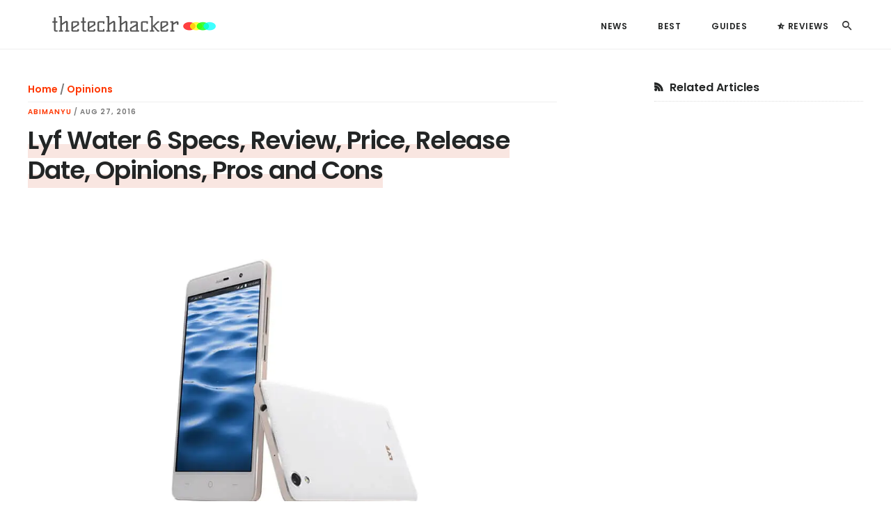

--- FILE ---
content_type: text/html; charset=UTF-8
request_url: https://thetechhacker.com/2016/08/27/lyf-water-6-specs-review-price-release-date-opinions-pros-cons/
body_size: 32597
content:

<!DOCTYPE html>
<html lang="en-US">
<head ><meta charset="UTF-8" /><script>if(navigator.userAgent.match(/MSIE|Internet Explorer/i)||navigator.userAgent.match(/Trident\/7\..*?rv:11/i)){var href=document.location.href;if(!href.match(/[?&]nowprocket/)){if(href.indexOf("?")==-1){if(href.indexOf("#")==-1){document.location.href=href+"?nowprocket=1"}else{document.location.href=href.replace("#","?nowprocket=1#")}}else{if(href.indexOf("#")==-1){document.location.href=href+"&nowprocket=1"}else{document.location.href=href.replace("#","&nowprocket=1#")}}}}</script><script>(()=>{class RocketLazyLoadScripts{constructor(){this.v="1.2.5.1",this.triggerEvents=["keydown","mousedown","mousemove","touchmove","touchstart","touchend","wheel"],this.userEventHandler=this.t.bind(this),this.touchStartHandler=this.i.bind(this),this.touchMoveHandler=this.o.bind(this),this.touchEndHandler=this.h.bind(this),this.clickHandler=this.u.bind(this),this.interceptedClicks=[],this.interceptedClickListeners=[],this.l(this),window.addEventListener("pageshow",(t=>{this.persisted=t.persisted,this.everythingLoaded&&this.m()})),document.addEventListener("DOMContentLoaded",(()=>{this.p()})),this.delayedScripts={normal:[],async:[],defer:[]},this.trash=[],this.allJQueries=[]}k(t){document.hidden?t.t():(this.triggerEvents.forEach((e=>window.addEventListener(e,t.userEventHandler,{passive:!0}))),window.addEventListener("touchstart",t.touchStartHandler,{passive:!0}),window.addEventListener("mousedown",t.touchStartHandler),document.addEventListener("visibilitychange",t.userEventHandler))}_(){this.triggerEvents.forEach((t=>window.removeEventListener(t,this.userEventHandler,{passive:!0}))),document.removeEventListener("visibilitychange",this.userEventHandler)}i(t){"HTML"!==t.target.tagName&&(window.addEventListener("touchend",this.touchEndHandler),window.addEventListener("mouseup",this.touchEndHandler),window.addEventListener("touchmove",this.touchMoveHandler,{passive:!0}),window.addEventListener("mousemove",this.touchMoveHandler),t.target.addEventListener("click",this.clickHandler),this.L(t.target,!0),this.M(t.target,"onclick","rocket-onclick"),this.C())}o(t){window.removeEventListener("touchend",this.touchEndHandler),window.removeEventListener("mouseup",this.touchEndHandler),window.removeEventListener("touchmove",this.touchMoveHandler,{passive:!0}),window.removeEventListener("mousemove",this.touchMoveHandler),t.target.removeEventListener("click",this.clickHandler),this.L(t.target,!1),this.M(t.target,"rocket-onclick","onclick"),this.O()}h(){window.removeEventListener("touchend",this.touchEndHandler),window.removeEventListener("mouseup",this.touchEndHandler),window.removeEventListener("touchmove",this.touchMoveHandler,{passive:!0}),window.removeEventListener("mousemove",this.touchMoveHandler)}u(t){t.target.removeEventListener("click",this.clickHandler),this.L(t.target,!1),this.M(t.target,"rocket-onclick","onclick"),this.interceptedClicks.push(t),t.preventDefault(),t.stopPropagation(),t.stopImmediatePropagation(),this.O()}D(){window.removeEventListener("touchstart",this.touchStartHandler,{passive:!0}),window.removeEventListener("mousedown",this.touchStartHandler),this.interceptedClicks.forEach((t=>{t.target.dispatchEvent(new MouseEvent("click",{view:t.view,bubbles:!0,cancelable:!0}))}))}l(t){EventTarget.prototype.addEventListenerBase=EventTarget.prototype.addEventListener,EventTarget.prototype.addEventListener=function(e,i,o){"click"!==e||t.windowLoaded||i===t.clickHandler||t.interceptedClickListeners.push({target:this,func:i,options:o}),(this||window).addEventListenerBase(e,i,o)}}L(t,e){this.interceptedClickListeners.forEach((i=>{i.target===t&&(e?t.removeEventListener("click",i.func,i.options):t.addEventListener("click",i.func,i.options))})),t.parentNode!==document.documentElement&&this.L(t.parentNode,e)}S(){return new Promise((t=>{this.T?this.O=t:t()}))}C(){this.T=!0}O(){this.T=!1}M(t,e,i){t.hasAttribute&&t.hasAttribute(e)&&(event.target.setAttribute(i,event.target.getAttribute(e)),event.target.removeAttribute(e))}t(){this._(this),"loading"===document.readyState?document.addEventListener("DOMContentLoaded",this.R.bind(this)):this.R()}p(){let t=[];document.querySelectorAll("script[type=rocketlazyloadscript][data-rocket-src]").forEach((e=>{let i=e.getAttribute("data-rocket-src");if(i&&0!==i.indexOf("data:")){0===i.indexOf("//")&&(i=location.protocol+i);try{const o=new URL(i).origin;o!==location.origin&&t.push({src:o,crossOrigin:e.crossOrigin||"module"===e.getAttribute("data-rocket-type")})}catch(t){}}})),t=[...new Map(t.map((t=>[JSON.stringify(t),t]))).values()],this.j(t,"preconnect")}async R(){this.lastBreath=Date.now(),this.P(this),this.F(this),this.q(),this.A(),this.I(),await this.U(this.delayedScripts.normal),await this.U(this.delayedScripts.defer),await this.U(this.delayedScripts.async);try{await this.W(),await this.H(this),await this.J()}catch(t){console.error(t)}window.dispatchEvent(new Event("rocket-allScriptsLoaded")),this.everythingLoaded=!0,this.S().then((()=>{this.D()})),this.N()}A(){document.querySelectorAll("script[type=rocketlazyloadscript]").forEach((t=>{t.hasAttribute("data-rocket-src")?t.hasAttribute("async")&&!1!==t.async?this.delayedScripts.async.push(t):t.hasAttribute("defer")&&!1!==t.defer||"module"===t.getAttribute("data-rocket-type")?this.delayedScripts.defer.push(t):this.delayedScripts.normal.push(t):this.delayedScripts.normal.push(t)}))}async B(t){if(await this.G(),!0!==t.noModule||!("noModule"in HTMLScriptElement.prototype))return new Promise((e=>{let i;function o(){(i||t).setAttribute("data-rocket-status","executed"),e()}try{if(navigator.userAgent.indexOf("Firefox/")>0||""===navigator.vendor)i=document.createElement("script"),[...t.attributes].forEach((t=>{let e=t.nodeName;"type"!==e&&("data-rocket-type"===e&&(e="type"),"data-rocket-src"===e&&(e="src"),i.setAttribute(e,t.nodeValue))})),t.text&&(i.text=t.text),i.hasAttribute("src")?(i.addEventListener("load",o),i.addEventListener("error",(function(){i.setAttribute("data-rocket-status","failed"),e()})),setTimeout((()=>{i.isConnected||e()}),1)):(i.text=t.text,o()),t.parentNode.replaceChild(i,t);else{const i=t.getAttribute("data-rocket-type"),n=t.getAttribute("data-rocket-src");i?(t.type=i,t.removeAttribute("data-rocket-type")):t.removeAttribute("type"),t.addEventListener("load",o),t.addEventListener("error",(function(){t.setAttribute("data-rocket-status","failed"),e()})),n?(t.removeAttribute("data-rocket-src"),t.src=n):t.src="data:text/javascript;base64,"+window.btoa(unescape(encodeURIComponent(t.text)))}}catch(i){t.setAttribute("data-rocket-status","failed"),e()}}));t.setAttribute("data-rocket-status","skipped")}async U(t){const e=t.shift();return e&&e.isConnected?(await this.B(e),this.U(t)):Promise.resolve()}I(){this.j([...this.delayedScripts.normal,...this.delayedScripts.defer,...this.delayedScripts.async],"preload")}j(t,e){var i=document.createDocumentFragment();t.forEach((t=>{const o=t.getAttribute&&t.getAttribute("data-rocket-src")||t.src;if(o){const n=document.createElement("link");n.href=o,n.rel=e,"preconnect"!==e&&(n.as="script"),t.getAttribute&&"module"===t.getAttribute("data-rocket-type")&&(n.crossOrigin=!0),t.crossOrigin&&(n.crossOrigin=t.crossOrigin),t.integrity&&(n.integrity=t.integrity),i.appendChild(n),this.trash.push(n)}})),document.head.appendChild(i)}P(t){let e={};function i(i,o){return e[o].eventsToRewrite.indexOf(i)>=0&&!t.everythingLoaded?"rocket-"+i:i}function o(t,o){!function(t){e[t]||(e[t]={originalFunctions:{add:t.addEventListener,remove:t.removeEventListener},eventsToRewrite:[]},t.addEventListener=function(){arguments[0]=i(arguments[0],t),e[t].originalFunctions.add.apply(t,arguments)},t.removeEventListener=function(){arguments[0]=i(arguments[0],t),e[t].originalFunctions.remove.apply(t,arguments)})}(t),e[t].eventsToRewrite.push(o)}function n(e,i){let o=e[i];e[i]=null,Object.defineProperty(e,i,{get:()=>o||function(){},set(n){t.everythingLoaded?o=n:e["rocket"+i]=o=n}})}o(document,"DOMContentLoaded"),o(window,"DOMContentLoaded"),o(window,"load"),o(window,"pageshow"),o(document,"readystatechange"),n(document,"onreadystatechange"),n(window,"onload"),n(window,"onpageshow")}F(t){let e;function i(e){return t.everythingLoaded?e:e.split(" ").map((t=>"load"===t||0===t.indexOf("load.")?"rocket-jquery-load":t)).join(" ")}function o(o){if(o&&o.fn&&!t.allJQueries.includes(o)){o.fn.ready=o.fn.init.prototype.ready=function(e){return t.domReadyFired?e.bind(document)(o):document.addEventListener("rocket-DOMContentLoaded",(()=>e.bind(document)(o))),o([])};const e=o.fn.on;o.fn.on=o.fn.init.prototype.on=function(){return this[0]===window&&("string"==typeof arguments[0]||arguments[0]instanceof String?arguments[0]=i(arguments[0]):"object"==typeof arguments[0]&&Object.keys(arguments[0]).forEach((t=>{const e=arguments[0][t];delete arguments[0][t],arguments[0][i(t)]=e}))),e.apply(this,arguments),this},t.allJQueries.push(o)}e=o}o(window.jQuery),Object.defineProperty(window,"jQuery",{get:()=>e,set(t){o(t)}})}async H(t){const e=document.querySelector("script[data-webpack]");e&&(await async function(){return new Promise((t=>{e.addEventListener("load",t),e.addEventListener("error",t)}))}(),await t.K(),await t.H(t))}async W(){this.domReadyFired=!0,await this.G(),document.dispatchEvent(new Event("rocket-readystatechange")),await this.G(),document.rocketonreadystatechange&&document.rocketonreadystatechange(),await this.G(),document.dispatchEvent(new Event("rocket-DOMContentLoaded")),await this.G(),window.dispatchEvent(new Event("rocket-DOMContentLoaded"))}async J(){await this.G(),document.dispatchEvent(new Event("rocket-readystatechange")),await this.G(),document.rocketonreadystatechange&&document.rocketonreadystatechange(),await this.G(),window.dispatchEvent(new Event("rocket-load")),await this.G(),window.rocketonload&&window.rocketonload(),await this.G(),this.allJQueries.forEach((t=>t(window).trigger("rocket-jquery-load"))),await this.G();const t=new Event("rocket-pageshow");t.persisted=this.persisted,window.dispatchEvent(t),await this.G(),window.rocketonpageshow&&window.rocketonpageshow({persisted:this.persisted}),this.windowLoaded=!0}m(){document.onreadystatechange&&document.onreadystatechange(),window.onload&&window.onload(),window.onpageshow&&window.onpageshow({persisted:this.persisted})}q(){const t=new Map;document.write=document.writeln=function(e){const i=document.currentScript;i||console.error("WPRocket unable to document.write this: "+e);const o=document.createRange(),n=i.parentElement;let s=t.get(i);void 0===s&&(s=i.nextSibling,t.set(i,s));const c=document.createDocumentFragment();o.setStart(c,0),c.appendChild(o.createContextualFragment(e)),n.insertBefore(c,s)}}async G(){Date.now()-this.lastBreath>45&&(await this.K(),this.lastBreath=Date.now())}async K(){return document.hidden?new Promise((t=>setTimeout(t))):new Promise((t=>requestAnimationFrame(t)))}N(){this.trash.forEach((t=>t.remove()))}static run(){const t=new RocketLazyLoadScripts;t.k(t)}}RocketLazyLoadScripts.run()})();</script>

<meta name="viewport" content="width=device-width, initial-scale=1" />
<meta name='robots' content='index, follow, max-image-preview:large, max-snippet:-1, max-video-preview:-1' />
	<style>img:is([sizes="auto" i], [sizes^="auto," i]) { contain-intrinsic-size: 3000px 1500px }</style>
	<script type="rocketlazyloadscript">window._wca = window._wca || [];</script>

	<!-- This site is optimized with the Yoast SEO plugin v26.8 - https://yoast.com/product/yoast-seo-wordpress/ -->
	<title>Lyf Water 6 Specs, Review, Price, Release Date, Opinions, Pros and Cons</title><link rel="preload" as="image" href="https://i0.wp.com/thetechhacker.com/wp-content/uploads/2016/08/Lyf-Water-6-Specs-Price-Release-Review-Camera-Features-Pros-and-Cons.jpg?fit=1000640&#038;ssl=1" imagesrcset="https://i0.wp.com/thetechhacker.com/wp-content/uploads/2016/08/Lyf-Water-6-Specs-Price-Release-Review-Camera-Features-Pros-and-Cons.jpg?w=1000&amp;ssl=1 1000w, https://i0.wp.com/thetechhacker.com/wp-content/uploads/2016/08/Lyf-Water-6-Specs-Price-Release-Review-Camera-Features-Pros-and-Cons.jpg?resize=297190&amp;ssl=1 297w, https://i0.wp.com/thetechhacker.com/wp-content/uploads/2016/08/Lyf-Water-6-Specs-Price-Release-Review-Camera-Features-Pros-and-Cons.jpg?resize=594380&amp;ssl=1 594w, https://i0.wp.com/thetechhacker.com/wp-content/uploads/2016/08/Lyf-Water-6-Specs-Price-Release-Review-Camera-Features-Pros-and-Cons.jpg?resize=765489&amp;ssl=1 765w, https://i0.wp.com/thetechhacker.com/wp-content/uploads/2016/08/Lyf-Water-6-Specs-Price-Release-Review-Camera-Features-Pros-and-Cons.jpg?resize=244156&amp;ssl=1 244w" imagesizes="(max-width: 1000px) 100vw, 1000px" fetchpriority="high">
	<meta name="description" content="Lyf Water 6 Specifications, Quick Review, Price, Release date, Camera, Features, Opinion to Buyers and complete information here." />
	<link rel="canonical" href="https://thetechhacker.com/2016/08/27/lyf-water-6-specs-review-price-release-date-opinions-pros-cons/" />
	<meta property="og:locale" content="en_US" />
	<meta property="og:type" content="article" />
	<meta property="og:title" content="Lyf Water 6 Specs, Review, Price, Release Date, Opinions, Pros and Cons" />
	<meta property="og:description" content="Lyf Water 6 Specifications, Quick Review, Price, Release date, Camera, Features, Opinion to Buyers and complete information here." />
	<meta property="og:url" content="https://thetechhacker.com/2016/08/27/lyf-water-6-specs-review-price-release-date-opinions-pros-cons/" />
	<meta property="og:site_name" content="Thetechhacker" />
	<meta property="article:publisher" content="https://www.facebook.com/thetechhackerofficial" />
	<meta property="article:published_time" content="2016-08-27T15:08:41+00:00" />
	<meta property="article:modified_time" content="2016-08-27T15:27:52+00:00" />
	<meta property="og:image" content="https://i2.wp.com/thetechhacker.com/wp-content/uploads/2016/08/Lyf-Water-6-Specs-Price-Release-Review-Camera-Features-Pros-and-Cons.jpg?fit=1000%2C640&ssl=1" />
	<meta property="og:image:width" content="1000" />
	<meta property="og:image:height" content="640" />
	<meta property="og:image:type" content="image/jpeg" />
	<meta name="author" content="Abimanyu" />
	<meta name="twitter:card" content="summary_large_image" />
	<meta name="twitter:creator" content="@thetechhacker" />
	<meta name="twitter:site" content="@thetechhacker" />
	<script type="application/ld+json" class="yoast-schema-graph">{"@context":"https://schema.org","@graph":[{"@type":"Article","@id":"https://thetechhacker.com/2016/08/27/lyf-water-6-specs-review-price-release-date-opinions-pros-cons/#article","isPartOf":{"@id":"https://thetechhacker.com/2016/08/27/lyf-water-6-specs-review-price-release-date-opinions-pros-cons/"},"author":{"name":"Abimanyu","@id":"https://thetechhacker.com/#/schema/person/e4230b8531fdad4c46edce36a50b5757"},"headline":"Lyf Water 6 Specs, Review, Price, Release Date, Opinions, Pros and Cons","datePublished":"2016-08-27T15:08:41+00:00","dateModified":"2016-08-27T15:27:52+00:00","mainEntityOfPage":{"@id":"https://thetechhacker.com/2016/08/27/lyf-water-6-specs-review-price-release-date-opinions-pros-cons/"},"wordCount":519,"commentCount":0,"publisher":{"@id":"https://thetechhacker.com/#organization"},"image":{"@id":"https://thetechhacker.com/2016/08/27/lyf-water-6-specs-review-price-release-date-opinions-pros-cons/#primaryimage"},"thumbnailUrl":"https://i0.wp.com/thetechhacker.com/wp-content/uploads/2016/08/Lyf-Water-6-Specs-Price-Release-Review-Camera-Features-Pros-and-Cons.jpg?fit=1000%2C640&ssl=1","keywords":["Lyf","Price","Pros and Cons","Release Date","Smartphone Reviews","specifications","Specs"],"articleSection":["Opinions"],"inLanguage":"en-US","potentialAction":[{"@type":"CommentAction","name":"Comment","target":["https://thetechhacker.com/2016/08/27/lyf-water-6-specs-review-price-release-date-opinions-pros-cons/#respond"]}]},{"@type":"WebPage","@id":"https://thetechhacker.com/2016/08/27/lyf-water-6-specs-review-price-release-date-opinions-pros-cons/","url":"https://thetechhacker.com/2016/08/27/lyf-water-6-specs-review-price-release-date-opinions-pros-cons/","name":"Lyf Water 6 Specs, Review, Price, Release Date, Opinions, Pros and Cons","isPartOf":{"@id":"https://thetechhacker.com/#website"},"primaryImageOfPage":{"@id":"https://thetechhacker.com/2016/08/27/lyf-water-6-specs-review-price-release-date-opinions-pros-cons/#primaryimage"},"image":{"@id":"https://thetechhacker.com/2016/08/27/lyf-water-6-specs-review-price-release-date-opinions-pros-cons/#primaryimage"},"thumbnailUrl":"https://i0.wp.com/thetechhacker.com/wp-content/uploads/2016/08/Lyf-Water-6-Specs-Price-Release-Review-Camera-Features-Pros-and-Cons.jpg?fit=1000%2C640&ssl=1","datePublished":"2016-08-27T15:08:41+00:00","dateModified":"2016-08-27T15:27:52+00:00","description":"Lyf Water 6 Specifications, Quick Review, Price, Release date, Camera, Features, Opinion to Buyers and complete information here.","breadcrumb":{"@id":"https://thetechhacker.com/2016/08/27/lyf-water-6-specs-review-price-release-date-opinions-pros-cons/#breadcrumb"},"inLanguage":"en-US","potentialAction":[{"@type":"ReadAction","target":["https://thetechhacker.com/2016/08/27/lyf-water-6-specs-review-price-release-date-opinions-pros-cons/"]}]},{"@type":"ImageObject","inLanguage":"en-US","@id":"https://thetechhacker.com/2016/08/27/lyf-water-6-specs-review-price-release-date-opinions-pros-cons/#primaryimage","url":"https://i0.wp.com/thetechhacker.com/wp-content/uploads/2016/08/Lyf-Water-6-Specs-Price-Release-Review-Camera-Features-Pros-and-Cons.jpg?fit=1000%2C640&ssl=1","contentUrl":"https://i0.wp.com/thetechhacker.com/wp-content/uploads/2016/08/Lyf-Water-6-Specs-Price-Release-Review-Camera-Features-Pros-and-Cons.jpg?fit=1000%2C640&ssl=1","width":1000,"height":640,"caption":"Lyf Water 6 Specs, Price, Release, Review, Camera, Features, Pros and Cons"},{"@type":"BreadcrumbList","@id":"https://thetechhacker.com/2016/08/27/lyf-water-6-specs-review-price-release-date-opinions-pros-cons/#breadcrumb","itemListElement":[{"@type":"ListItem","position":1,"name":"Home","item":"https://thetechhacker.com/"},{"@type":"ListItem","position":2,"name":"Opinions","item":"https://thetechhacker.com/category/opinions/"},{"@type":"ListItem","position":3,"name":"Lyf Water 6 Specs, Review, Price, Release Date, Opinions, Pros and Cons"}]},{"@type":"WebSite","@id":"https://thetechhacker.com/#website","url":"https://thetechhacker.com/","name":"Thetechhacker","description":"Simplify your tech life.","publisher":{"@id":"https://thetechhacker.com/#organization"},"inLanguage":"en-US"},{"@type":"Organization","@id":"https://thetechhacker.com/#organization","name":"Thetechhacker","url":"https://thetechhacker.com/","logo":{"@type":"ImageObject","inLanguage":"en-US","@id":"https://thetechhacker.com/#/schema/logo/image/","url":"https://i0.wp.com/thetechhacker.com/wp-content/uploads/2015/05/cropped-TTH-Logo-2015.png?fit=380%2C90&ssl=1","contentUrl":"https://i0.wp.com/thetechhacker.com/wp-content/uploads/2015/05/cropped-TTH-Logo-2015.png?fit=380%2C90&ssl=1","width":380,"height":90,"caption":"Thetechhacker"},"image":{"@id":"https://thetechhacker.com/#/schema/logo/image/"},"sameAs":["https://www.facebook.com/thetechhackerofficial","https://x.com/thetechhacker","https://instagram.com/thetechhacker/"]},{"@type":"Person","@id":"https://thetechhacker.com/#/schema/person/e4230b8531fdad4c46edce36a50b5757","name":"Abimanyu","image":{"@type":"ImageObject","inLanguage":"en-US","@id":"https://thetechhacker.com/#/schema/person/image/","url":"https://secure.gravatar.com/avatar/1881795759612633b244104941eb8783e374e27f74d5c937f017f05ece0e3332?s=96&r=g","contentUrl":"https://secure.gravatar.com/avatar/1881795759612633b244104941eb8783e374e27f74d5c937f017f05ece0e3332?s=96&r=g","caption":"Abimanyu"},"description":"Interested in smartphones and other new developments in technology. And I'm a passionate blogger.","url":"https://thetechhacker.com/author/abimanyu/"}]}</script>
	<!-- / Yoast SEO plugin. -->


<link rel='dns-prefetch' href='//stats.wp.com' />
<link rel='dns-prefetch' href='//www.googletagmanager.com' />
<link rel='dns-prefetch' href='//v0.wordpress.com' />
<link rel='dns-prefetch' href='//pagead2.googlesyndication.com' />
<link rel='dns-prefetch' href='//fundingchoicesmessages.google.com' />

<link rel='preconnect' href='//i0.wp.com' />
<link rel="alternate" type="application/rss+xml" title="Thetechhacker &raquo; Feed" href="https://thetechhacker.com/feed/" />
<link rel="alternate" type="application/rss+xml" title="Thetechhacker &raquo; Comments Feed" href="https://thetechhacker.com/comments/feed/" />
<link rel="alternate" type="application/rss+xml" title="Thetechhacker &raquo; Lyf Water 6 Specs, Review, Price, Release Date, Opinions, Pros and Cons Comments Feed" href="https://thetechhacker.com/2016/08/27/lyf-water-6-specs-review-price-release-date-opinions-pros-cons/feed/" />
<!-- thetechhacker.com is managing ads with Advanced Ads 2.0.16 – https://wpadvancedads.com/ --><!--noptimize--><script type="rocketlazyloadscript" id="thete-ready">
			window.advanced_ads_ready=function(e,a){a=a||"complete";var d=function(e){return"interactive"===a?"loading"!==e:"complete"===e};d(document.readyState)?e():document.addEventListener("readystatechange",(function(a){d(a.target.readyState)&&e()}),{once:"interactive"===a})},window.advanced_ads_ready_queue=window.advanced_ads_ready_queue||[];		</script>
		<!--/noptimize--><link data-minify="1" rel='stylesheet' id='jetpack_related-posts-css' href='https://thetechhacker.com/wp-content/cache/min/1/wp-content/plugins/jetpack/modules/related-posts/related-posts.css?ver=1761986625' type='text/css' media='all' />
<link data-minify="1" rel='stylesheet' id='digital-pro-css' href='https://thetechhacker.com/wp-content/cache/min/1/wp-content/themes/digital-pro/style.css?ver=1761986625' type='text/css' media='all' />
<style id='digital-pro-inline-css' type='text/css'>

		a:focus,
		a:hover,
		.home.front-page .widget a:focus,
		.home.front-page .widget a:hover,
		.pagination a:focus,
		.pagination a:hover {
			border-color: #ff3700;
		}

		a:focus,
		a:hover,
		button:hover,
		button:focus,
		.content .entry-title a:hover,
		.content .entry-title a:focus,
		.footer-widgets a:focus,
		.footer-widgets a:hover,
		.front-page .front-page-3 a:focus,
		.front-page .front-page-3 a:hover,
		.front-page .front-page-2 ul.checkmark li:before,
		.genesis-nav-menu .current-menu-item > a,
		.genesis-nav-menu a:focus,
		.genesis-nav-menu a:hover,
		.genesis-responsive-menu .genesis-nav-menu a:focus,
		.genesis-responsive-menu .genesis-nav-menu a:hover,
		.menu-toggle:focus,
		.menu-toggle:hover,
		.sub-menu-toggle:focus,
		.sub-menu-toggle:hover,
		.site-footer a:focus,
		.site-footer a:hover {
			color: #ff3700;
		}
		

		button,
		input[type="button"],
		input[type="reset"],
		input[type="submit"],
		.archive-pagination li a:focus,
		.archive-pagination li a:hover,
		.archive-pagination .active a,
		.button,
		.entry-content a.button,
		.footer-widgets-1,
		.textwidget a.button {
			background-color: #ff3700;
			border-color: #ff3700;
			color: #ffffff;
		}

		.footer-widgets-1 a,
		.footer-widgets-1 p,
		.footer-widgets-1 .widget-title {
		  color: #ffffff;
		}
		
</style>
<style id='wp-emoji-styles-inline-css' type='text/css'>

	img.wp-smiley, img.emoji {
		display: inline !important;
		border: none !important;
		box-shadow: none !important;
		height: 1em !important;
		width: 1em !important;
		margin: 0 0.07em !important;
		vertical-align: -0.1em !important;
		background: none !important;
		padding: 0 !important;
	}
</style>
<link rel='stylesheet' id='wp-block-library-css' href='https://thetechhacker.com/wp-includes/css/dist/block-library/style.min.css?ver=6.8.3' type='text/css' media='all' />
<style id='classic-theme-styles-inline-css' type='text/css'>
/*! This file is auto-generated */
.wp-block-button__link{color:#fff;background-color:#32373c;border-radius:9999px;box-shadow:none;text-decoration:none;padding:calc(.667em + 2px) calc(1.333em + 2px);font-size:1.125em}.wp-block-file__button{background:#32373c;color:#fff;text-decoration:none}
</style>
<link rel='stylesheet' id='mediaelement-css' href='https://thetechhacker.com/wp-includes/js/mediaelement/mediaelementplayer-legacy.min.css?ver=4.2.17' type='text/css' media='all' />
<link rel='stylesheet' id='wp-mediaelement-css' href='https://thetechhacker.com/wp-includes/js/mediaelement/wp-mediaelement.min.css?ver=6.8.3' type='text/css' media='all' />
<style id='jetpack-sharing-buttons-style-inline-css' type='text/css'>
.jetpack-sharing-buttons__services-list{display:flex;flex-direction:row;flex-wrap:wrap;gap:0;list-style-type:none;margin:5px;padding:0}.jetpack-sharing-buttons__services-list.has-small-icon-size{font-size:12px}.jetpack-sharing-buttons__services-list.has-normal-icon-size{font-size:16px}.jetpack-sharing-buttons__services-list.has-large-icon-size{font-size:24px}.jetpack-sharing-buttons__services-list.has-huge-icon-size{font-size:36px}@media print{.jetpack-sharing-buttons__services-list{display:none!important}}.editor-styles-wrapper .wp-block-jetpack-sharing-buttons{gap:0;padding-inline-start:0}ul.jetpack-sharing-buttons__services-list.has-background{padding:1.25em 2.375em}
</style>
<link data-minify="1" rel='stylesheet' id='bb-tcs-editor-style-shared-css' href='https://thetechhacker.com/wp-content/cache/min/1/wp-content/tinymcecustom/editor-style-shared.css?ver=1761986625' type='text/css' media='all' />
<style id='global-styles-inline-css' type='text/css'>
:root{--wp--preset--aspect-ratio--square: 1;--wp--preset--aspect-ratio--4-3: 4/3;--wp--preset--aspect-ratio--3-4: 3/4;--wp--preset--aspect-ratio--3-2: 3/2;--wp--preset--aspect-ratio--2-3: 2/3;--wp--preset--aspect-ratio--16-9: 16/9;--wp--preset--aspect-ratio--9-16: 9/16;--wp--preset--color--black: #000000;--wp--preset--color--cyan-bluish-gray: #abb8c3;--wp--preset--color--white: #ffffff;--wp--preset--color--pale-pink: #f78da7;--wp--preset--color--vivid-red: #cf2e2e;--wp--preset--color--luminous-vivid-orange: #ff6900;--wp--preset--color--luminous-vivid-amber: #fcb900;--wp--preset--color--light-green-cyan: #7bdcb5;--wp--preset--color--vivid-green-cyan: #00d084;--wp--preset--color--pale-cyan-blue: #8ed1fc;--wp--preset--color--vivid-cyan-blue: #0693e3;--wp--preset--color--vivid-purple: #9b51e0;--wp--preset--gradient--vivid-cyan-blue-to-vivid-purple: linear-gradient(135deg,rgba(6,147,227,1) 0%,rgb(155,81,224) 100%);--wp--preset--gradient--light-green-cyan-to-vivid-green-cyan: linear-gradient(135deg,rgb(122,220,180) 0%,rgb(0,208,130) 100%);--wp--preset--gradient--luminous-vivid-amber-to-luminous-vivid-orange: linear-gradient(135deg,rgba(252,185,0,1) 0%,rgba(255,105,0,1) 100%);--wp--preset--gradient--luminous-vivid-orange-to-vivid-red: linear-gradient(135deg,rgba(255,105,0,1) 0%,rgb(207,46,46) 100%);--wp--preset--gradient--very-light-gray-to-cyan-bluish-gray: linear-gradient(135deg,rgb(238,238,238) 0%,rgb(169,184,195) 100%);--wp--preset--gradient--cool-to-warm-spectrum: linear-gradient(135deg,rgb(74,234,220) 0%,rgb(151,120,209) 20%,rgb(207,42,186) 40%,rgb(238,44,130) 60%,rgb(251,105,98) 80%,rgb(254,248,76) 100%);--wp--preset--gradient--blush-light-purple: linear-gradient(135deg,rgb(255,206,236) 0%,rgb(152,150,240) 100%);--wp--preset--gradient--blush-bordeaux: linear-gradient(135deg,rgb(254,205,165) 0%,rgb(254,45,45) 50%,rgb(107,0,62) 100%);--wp--preset--gradient--luminous-dusk: linear-gradient(135deg,rgb(255,203,112) 0%,rgb(199,81,192) 50%,rgb(65,88,208) 100%);--wp--preset--gradient--pale-ocean: linear-gradient(135deg,rgb(255,245,203) 0%,rgb(182,227,212) 50%,rgb(51,167,181) 100%);--wp--preset--gradient--electric-grass: linear-gradient(135deg,rgb(202,248,128) 0%,rgb(113,206,126) 100%);--wp--preset--gradient--midnight: linear-gradient(135deg,rgb(2,3,129) 0%,rgb(40,116,252) 100%);--wp--preset--font-size--small: 13px;--wp--preset--font-size--medium: 20px;--wp--preset--font-size--large: 36px;--wp--preset--font-size--x-large: 42px;--wp--preset--spacing--20: 0.44rem;--wp--preset--spacing--30: 0.67rem;--wp--preset--spacing--40: 1rem;--wp--preset--spacing--50: 1.5rem;--wp--preset--spacing--60: 2.25rem;--wp--preset--spacing--70: 3.38rem;--wp--preset--spacing--80: 5.06rem;--wp--preset--shadow--natural: 6px 6px 9px rgba(0, 0, 0, 0.2);--wp--preset--shadow--deep: 12px 12px 50px rgba(0, 0, 0, 0.4);--wp--preset--shadow--sharp: 6px 6px 0px rgba(0, 0, 0, 0.2);--wp--preset--shadow--outlined: 6px 6px 0px -3px rgba(255, 255, 255, 1), 6px 6px rgba(0, 0, 0, 1);--wp--preset--shadow--crisp: 6px 6px 0px rgba(0, 0, 0, 1);}:where(.is-layout-flex){gap: 0.5em;}:where(.is-layout-grid){gap: 0.5em;}body .is-layout-flex{display: flex;}.is-layout-flex{flex-wrap: wrap;align-items: center;}.is-layout-flex > :is(*, div){margin: 0;}body .is-layout-grid{display: grid;}.is-layout-grid > :is(*, div){margin: 0;}:where(.wp-block-columns.is-layout-flex){gap: 2em;}:where(.wp-block-columns.is-layout-grid){gap: 2em;}:where(.wp-block-post-template.is-layout-flex){gap: 1.25em;}:where(.wp-block-post-template.is-layout-grid){gap: 1.25em;}.has-black-color{color: var(--wp--preset--color--black) !important;}.has-cyan-bluish-gray-color{color: var(--wp--preset--color--cyan-bluish-gray) !important;}.has-white-color{color: var(--wp--preset--color--white) !important;}.has-pale-pink-color{color: var(--wp--preset--color--pale-pink) !important;}.has-vivid-red-color{color: var(--wp--preset--color--vivid-red) !important;}.has-luminous-vivid-orange-color{color: var(--wp--preset--color--luminous-vivid-orange) !important;}.has-luminous-vivid-amber-color{color: var(--wp--preset--color--luminous-vivid-amber) !important;}.has-light-green-cyan-color{color: var(--wp--preset--color--light-green-cyan) !important;}.has-vivid-green-cyan-color{color: var(--wp--preset--color--vivid-green-cyan) !important;}.has-pale-cyan-blue-color{color: var(--wp--preset--color--pale-cyan-blue) !important;}.has-vivid-cyan-blue-color{color: var(--wp--preset--color--vivid-cyan-blue) !important;}.has-vivid-purple-color{color: var(--wp--preset--color--vivid-purple) !important;}.has-black-background-color{background-color: var(--wp--preset--color--black) !important;}.has-cyan-bluish-gray-background-color{background-color: var(--wp--preset--color--cyan-bluish-gray) !important;}.has-white-background-color{background-color: var(--wp--preset--color--white) !important;}.has-pale-pink-background-color{background-color: var(--wp--preset--color--pale-pink) !important;}.has-vivid-red-background-color{background-color: var(--wp--preset--color--vivid-red) !important;}.has-luminous-vivid-orange-background-color{background-color: var(--wp--preset--color--luminous-vivid-orange) !important;}.has-luminous-vivid-amber-background-color{background-color: var(--wp--preset--color--luminous-vivid-amber) !important;}.has-light-green-cyan-background-color{background-color: var(--wp--preset--color--light-green-cyan) !important;}.has-vivid-green-cyan-background-color{background-color: var(--wp--preset--color--vivid-green-cyan) !important;}.has-pale-cyan-blue-background-color{background-color: var(--wp--preset--color--pale-cyan-blue) !important;}.has-vivid-cyan-blue-background-color{background-color: var(--wp--preset--color--vivid-cyan-blue) !important;}.has-vivid-purple-background-color{background-color: var(--wp--preset--color--vivid-purple) !important;}.has-black-border-color{border-color: var(--wp--preset--color--black) !important;}.has-cyan-bluish-gray-border-color{border-color: var(--wp--preset--color--cyan-bluish-gray) !important;}.has-white-border-color{border-color: var(--wp--preset--color--white) !important;}.has-pale-pink-border-color{border-color: var(--wp--preset--color--pale-pink) !important;}.has-vivid-red-border-color{border-color: var(--wp--preset--color--vivid-red) !important;}.has-luminous-vivid-orange-border-color{border-color: var(--wp--preset--color--luminous-vivid-orange) !important;}.has-luminous-vivid-amber-border-color{border-color: var(--wp--preset--color--luminous-vivid-amber) !important;}.has-light-green-cyan-border-color{border-color: var(--wp--preset--color--light-green-cyan) !important;}.has-vivid-green-cyan-border-color{border-color: var(--wp--preset--color--vivid-green-cyan) !important;}.has-pale-cyan-blue-border-color{border-color: var(--wp--preset--color--pale-cyan-blue) !important;}.has-vivid-cyan-blue-border-color{border-color: var(--wp--preset--color--vivid-cyan-blue) !important;}.has-vivid-purple-border-color{border-color: var(--wp--preset--color--vivid-purple) !important;}.has-vivid-cyan-blue-to-vivid-purple-gradient-background{background: var(--wp--preset--gradient--vivid-cyan-blue-to-vivid-purple) !important;}.has-light-green-cyan-to-vivid-green-cyan-gradient-background{background: var(--wp--preset--gradient--light-green-cyan-to-vivid-green-cyan) !important;}.has-luminous-vivid-amber-to-luminous-vivid-orange-gradient-background{background: var(--wp--preset--gradient--luminous-vivid-amber-to-luminous-vivid-orange) !important;}.has-luminous-vivid-orange-to-vivid-red-gradient-background{background: var(--wp--preset--gradient--luminous-vivid-orange-to-vivid-red) !important;}.has-very-light-gray-to-cyan-bluish-gray-gradient-background{background: var(--wp--preset--gradient--very-light-gray-to-cyan-bluish-gray) !important;}.has-cool-to-warm-spectrum-gradient-background{background: var(--wp--preset--gradient--cool-to-warm-spectrum) !important;}.has-blush-light-purple-gradient-background{background: var(--wp--preset--gradient--blush-light-purple) !important;}.has-blush-bordeaux-gradient-background{background: var(--wp--preset--gradient--blush-bordeaux) !important;}.has-luminous-dusk-gradient-background{background: var(--wp--preset--gradient--luminous-dusk) !important;}.has-pale-ocean-gradient-background{background: var(--wp--preset--gradient--pale-ocean) !important;}.has-electric-grass-gradient-background{background: var(--wp--preset--gradient--electric-grass) !important;}.has-midnight-gradient-background{background: var(--wp--preset--gradient--midnight) !important;}.has-small-font-size{font-size: var(--wp--preset--font-size--small) !important;}.has-medium-font-size{font-size: var(--wp--preset--font-size--medium) !important;}.has-large-font-size{font-size: var(--wp--preset--font-size--large) !important;}.has-x-large-font-size{font-size: var(--wp--preset--font-size--x-large) !important;}
:where(.wp-block-post-template.is-layout-flex){gap: 1.25em;}:where(.wp-block-post-template.is-layout-grid){gap: 1.25em;}
:where(.wp-block-columns.is-layout-flex){gap: 2em;}:where(.wp-block-columns.is-layout-grid){gap: 2em;}
:root :where(.wp-block-pullquote){font-size: 1.5em;line-height: 1.6;}
</style>
<link data-minify="1" rel='stylesheet' id='grid-heaven-css' href='https://thetechhacker.com/wp-content/cache/min/1/wp-content/plugins/grid-heaven/public/css/grid-heaven.css?ver=1761986625' type='text/css' media='all' />
<link data-minify="1" rel='stylesheet' id='woocommerce-layout-css' href='https://thetechhacker.com/wp-content/cache/min/1/wp-content/plugins/woocommerce/assets/css/woocommerce-layout.css?ver=1761986625' type='text/css' media='all' />
<style id='woocommerce-layout-inline-css' type='text/css'>

	.infinite-scroll .woocommerce-pagination {
		display: none;
	}
</style>
<link data-minify="1" rel='stylesheet' id='woocommerce-smallscreen-css' href='https://thetechhacker.com/wp-content/cache/min/1/wp-content/plugins/woocommerce/assets/css/woocommerce-smallscreen.css?ver=1761986625' type='text/css' media='only screen and (max-width: 1200px)' />
<link data-minify="1" rel='stylesheet' id='woocommerce-general-css' href='https://thetechhacker.com/wp-content/cache/min/1/wp-content/plugins/woocommerce/assets/css/woocommerce.css?ver=1761986625' type='text/css' media='all' />
<link data-minify="1" rel='stylesheet' id='digital-woocommerce-styles-css' href='https://thetechhacker.com/wp-content/cache/min/1/wp-content/themes/digital-pro/lib/woocommerce/digital-woocommerce.css?ver=1761986625' type='text/css' media='screen' />
<style id='digital-woocommerce-styles-inline-css' type='text/css'>


		.woocommerce a.button,
		.woocommerce a.button.alt,
		.woocommerce button.button,
		.woocommerce button.button.alt,
		.woocommerce input.button,
		.woocommerce input.button.alt,
		.woocommerce input.button[type="submit"],
		.woocommerce span.onsale,
		.woocommerce #respond input#submit,
		.woocommerce #respond input#submit.alt,
		.woocommerce.widget_price_filter .ui-slider .ui-slider-handle,
		.woocommerce.widget_price_filter .ui-slider .ui-slider-range {
			background-color: #ff3700;
		}

		.woocommerce-MyAccount-navigation ul li.is-active > a {
			border-bottom-color: #ff3700;
			color: #ff3700;
		}

	
</style>
<style id='woocommerce-inline-inline-css' type='text/css'>
.woocommerce form .form-row .required { visibility: visible; }
</style>
<link data-minify="1" rel='stylesheet' id='reviewer-photoswipe-css' href='https://thetechhacker.com/wp-content/cache/min/1/wp-content/plugins/reviewer/public/assets/css/photoswipe.css?ver=1761986625' type='text/css' media='all' />
<link data-minify="1" rel='stylesheet' id='dashicons-css' href='https://thetechhacker.com/wp-content/cache/min/1/wp-includes/css/dashicons.min.css?ver=1761986625' type='text/css' media='all' />
<link data-minify="1" rel='stylesheet' id='reviewer-public-css' href='https://thetechhacker.com/wp-content/cache/min/1/wp-content/plugins/reviewer/public/assets/css/reviewer-public.css?ver=1761986625' type='text/css' media='all' />
<link data-minify="1" rel='stylesheet' id='ionicons-css' href='https://thetechhacker.com/wp-content/cache/min/1/wp-content/fonts/ionicons-2.0.1/css/ionicons.min.css?ver=1761986625' type='text/css' media='all' />
<link data-minify="1" rel='stylesheet' id='tablepress-default-css' href='https://thetechhacker.com/wp-content/cache/min/1/wp-content/plugins/tablepress/css/build/default.css?ver=1761986625' type='text/css' media='all' />
<link data-minify="1" rel='stylesheet' id='wp_review-style-css' href='https://thetechhacker.com/wp-content/cache/min/1/wp-content/plugins/wp-review/public/css/wp-review.css?ver=1761986625' type='text/css' media='all' />
<link data-minify="1" rel='stylesheet' id='sharedaddy-css' href='https://thetechhacker.com/wp-content/cache/min/1/wp-content/plugins/jetpack/modules/sharedaddy/sharing.css?ver=1761986625' type='text/css' media='all' />
<link data-minify="1" rel='stylesheet' id='social-logos-css' href='https://thetechhacker.com/wp-content/cache/min/1/wp-content/plugins/jetpack/_inc/social-logos/social-logos.min.css?ver=1761986625' type='text/css' media='all' />
<script type="text/javascript" id="jetpack_related-posts-js-extra">
/* <![CDATA[ */
var related_posts_js_options = {"post_heading":"span"};
/* ]]> */
</script>
<script type="rocketlazyloadscript" data-rocket-type="text/javascript" data-rocket-src="https://thetechhacker.com/wp-content/plugins/jetpack/_inc/build/related-posts/related-posts.min.js?ver=20240116" id="jetpack_related-posts-js" defer></script>
<script type="rocketlazyloadscript" data-rocket-type="text/javascript" data-rocket-src="https://thetechhacker.com/wp-includes/js/jquery/jquery.min.js?ver=3.7.1" id="jquery-core-js" defer></script>
<script type="rocketlazyloadscript" data-rocket-type="text/javascript" data-rocket-src="https://thetechhacker.com/wp-includes/js/jquery/jquery-migrate.min.js?ver=3.4.1" id="jquery-migrate-js" defer></script>
<script type="rocketlazyloadscript" data-rocket-type="text/javascript" data-rocket-src="https://thetechhacker.com/wp-content/plugins/woocommerce/assets/js/jquery-blockui/jquery.blockUI.min.js?ver=2.7.0-wc.10.4.3" id="wc-jquery-blockui-js" data-wp-strategy="defer" defer></script>
<script type="text/javascript" id="wc-add-to-cart-js-extra">
/* <![CDATA[ */
var wc_add_to_cart_params = {"ajax_url":"\/wp-admin\/admin-ajax.php","wc_ajax_url":"\/?wc-ajax=%%endpoint%%","i18n_view_cart":"View cart","cart_url":"https:\/\/thetechhacker.com\/cart\/","is_cart":"","cart_redirect_after_add":"no"};
/* ]]> */
</script>
<script type="rocketlazyloadscript" data-rocket-type="text/javascript" data-rocket-src="https://thetechhacker.com/wp-content/plugins/woocommerce/assets/js/frontend/add-to-cart.min.js?ver=10.4.3" id="wc-add-to-cart-js" defer="defer" data-wp-strategy="defer"></script>
<script type="rocketlazyloadscript" data-rocket-type="text/javascript" data-rocket-src="https://thetechhacker.com/wp-content/plugins/woocommerce/assets/js/js-cookie/js.cookie.min.js?ver=2.1.4-wc.10.4.3" id="wc-js-cookie-js" data-wp-strategy="defer" defer></script>
<script type="text/javascript" src="https://stats.wp.com/s-202605.js" id="woocommerce-analytics-js" defer="defer" data-wp-strategy="defer"></script>

<!-- Google tag (gtag.js) snippet added by Site Kit -->
<!-- Google Analytics snippet added by Site Kit -->
<script type="rocketlazyloadscript" data-rocket-type="text/javascript" data-rocket-src="https://www.googletagmanager.com/gtag/js?id=GT-PJRMW7T" id="google_gtagjs-js" async></script>
<script type="rocketlazyloadscript" data-rocket-type="text/javascript" id="google_gtagjs-js-after">
/* <![CDATA[ */
window.dataLayer = window.dataLayer || [];function gtag(){dataLayer.push(arguments);}
gtag("set","linker",{"domains":["thetechhacker.com"]});
gtag("js", new Date());
gtag("set", "developer_id.dZTNiMT", true);
gtag("config", "GT-PJRMW7T");
 window._googlesitekit = window._googlesitekit || {}; window._googlesitekit.throttledEvents = []; window._googlesitekit.gtagEvent = (name, data) => { var key = JSON.stringify( { name, data } ); if ( !! window._googlesitekit.throttledEvents[ key ] ) { return; } window._googlesitekit.throttledEvents[ key ] = true; setTimeout( () => { delete window._googlesitekit.throttledEvents[ key ]; }, 5 ); gtag( "event", name, { ...data, event_source: "site-kit" } ); }; 
/* ]]> */
</script>
<link rel="https://api.w.org/" href="https://thetechhacker.com/wp-json/" /><link rel="alternate" title="JSON" type="application/json" href="https://thetechhacker.com/wp-json/wp/v2/posts/35763" /><link rel="EditURI" type="application/rsd+xml" title="RSD" href="https://thetechhacker.com/xmlrpc.php?rsd" />
<meta name="generator" content="WordPress 6.8.3" />
<meta name="generator" content="WooCommerce 10.4.3" />
<link rel='shortlink' href='https://thetechhacker.com/?p=35763' />
<link rel="alternate" title="oEmbed (JSON)" type="application/json+oembed" href="https://thetechhacker.com/wp-json/oembed/1.0/embed?url=https%3A%2F%2Fthetechhacker.com%2F2016%2F08%2F27%2Flyf-water-6-specs-review-price-release-date-opinions-pros-cons%2F" />
<link rel="alternate" title="oEmbed (XML)" type="text/xml+oembed" href="https://thetechhacker.com/wp-json/oembed/1.0/embed?url=https%3A%2F%2Fthetechhacker.com%2F2016%2F08%2F27%2Flyf-water-6-specs-review-price-release-date-opinions-pros-cons%2F&#038;format=xml" />
			<meta property="fb:pages" content="1475646045984592" />
			<meta name="generator" content="Site Kit by Google 1.170.0" />	<style>img#wpstats{display:none}</style>
		<!-- Google Analytics -->
<script type="rocketlazyloadscript">
(function(i,s,o,g,r,a,m){i['GoogleAnalyticsObject']=r;i[r]=i[r]||function(){
(i[r].q=i[r].q||[]).push(arguments)},i[r].l=1*new Date();a=s.createElement(o),
m=s.getElementsByTagName(o)[0];a.async=1;a.src=g;m.parentNode.insertBefore(a,m)
})(window,document,'script','https://www.google-analytics.com/analytics.js','ga');

ga('create', 'UA-35249767-1', 'auto');
ga('send', 'pageview');
</script>
<!-- End Google Analytics -->
<script type="rocketlazyloadscript" async data-rocket-src="https://pagead2.googlesyndication.com/pagead/js/adsbygoogle.js"></script><style type="text/css">.site-title a { background: url(https://thetechhacker.com/wp-content/uploads/2017/07/Thetechhacker-Logo.png) no-repeat !important; }</style>
	<noscript><style>.woocommerce-product-gallery{ opacity: 1 !important; }</style></noscript>
	
<!-- Google AdSense meta tags added by Site Kit -->
<meta name="google-adsense-platform-account" content="ca-host-pub-2644536267352236">
<meta name="google-adsense-platform-domain" content="sitekit.withgoogle.com">
<!-- End Google AdSense meta tags added by Site Kit -->
<link rel="amphtml" href="https://thetechhacker.com/2016/08/27/lyf-water-6-specs-review-price-release-date-opinions-pros-cons/amp/">
<!-- Google AdSense snippet added by Site Kit -->
<script type="rocketlazyloadscript" data-rocket-type="text/javascript" async="async" data-rocket-src="https://pagead2.googlesyndication.com/pagead/js/adsbygoogle.js?client=ca-pub-8963837870634044&amp;host=ca-host-pub-2644536267352236" crossorigin="anonymous"></script>

<!-- End Google AdSense snippet added by Site Kit -->

<!-- Google AdSense Ad Blocking Recovery snippet added by Site Kit -->
<script type="rocketlazyloadscript" async data-rocket-src="https://fundingchoicesmessages.google.com/i/pub-8963837870634044?ers=1"></script><script type="rocketlazyloadscript">(function() {function signalGooglefcPresent() {if (!window.frames['googlefcPresent']) {if (document.body) {const iframe = document.createElement('iframe'); iframe.style = 'width: 0; height: 0; border: none; z-index: -1000; left: -1000px; top: -1000px;'; iframe.style.display = 'none'; iframe.name = 'googlefcPresent'; document.body.appendChild(iframe);} else {setTimeout(signalGooglefcPresent, 0);}}}signalGooglefcPresent();})();</script>
<!-- End Google AdSense Ad Blocking Recovery snippet added by Site Kit -->

<!-- Google AdSense Ad Blocking Recovery Error Protection snippet added by Site Kit -->
<script type="rocketlazyloadscript">(function(){'use strict';function aa(a){var b=0;return function(){return b<a.length?{done:!1,value:a[b++]}:{done:!0}}}var ba=typeof Object.defineProperties=="function"?Object.defineProperty:function(a,b,c){if(a==Array.prototype||a==Object.prototype)return a;a[b]=c.value;return a};
function ca(a){a=["object"==typeof globalThis&&globalThis,a,"object"==typeof window&&window,"object"==typeof self&&self,"object"==typeof global&&global];for(var b=0;b<a.length;++b){var c=a[b];if(c&&c.Math==Math)return c}throw Error("Cannot find global object");}var da=ca(this);function l(a,b){if(b)a:{var c=da;a=a.split(".");for(var d=0;d<a.length-1;d++){var e=a[d];if(!(e in c))break a;c=c[e]}a=a[a.length-1];d=c[a];b=b(d);b!=d&&b!=null&&ba(c,a,{configurable:!0,writable:!0,value:b})}}
function ea(a){return a.raw=a}function n(a){var b=typeof Symbol!="undefined"&&Symbol.iterator&&a[Symbol.iterator];if(b)return b.call(a);if(typeof a.length=="number")return{next:aa(a)};throw Error(String(a)+" is not an iterable or ArrayLike");}function fa(a){for(var b,c=[];!(b=a.next()).done;)c.push(b.value);return c}var ha=typeof Object.create=="function"?Object.create:function(a){function b(){}b.prototype=a;return new b},p;
if(typeof Object.setPrototypeOf=="function")p=Object.setPrototypeOf;else{var q;a:{var ja={a:!0},ka={};try{ka.__proto__=ja;q=ka.a;break a}catch(a){}q=!1}p=q?function(a,b){a.__proto__=b;if(a.__proto__!==b)throw new TypeError(a+" is not extensible");return a}:null}var la=p;
function t(a,b){a.prototype=ha(b.prototype);a.prototype.constructor=a;if(la)la(a,b);else for(var c in b)if(c!="prototype")if(Object.defineProperties){var d=Object.getOwnPropertyDescriptor(b,c);d&&Object.defineProperty(a,c,d)}else a[c]=b[c];a.A=b.prototype}function ma(){for(var a=Number(this),b=[],c=a;c<arguments.length;c++)b[c-a]=arguments[c];return b}l("Object.is",function(a){return a?a:function(b,c){return b===c?b!==0||1/b===1/c:b!==b&&c!==c}});
l("Array.prototype.includes",function(a){return a?a:function(b,c){var d=this;d instanceof String&&(d=String(d));var e=d.length;c=c||0;for(c<0&&(c=Math.max(c+e,0));c<e;c++){var f=d[c];if(f===b||Object.is(f,b))return!0}return!1}});
l("String.prototype.includes",function(a){return a?a:function(b,c){if(this==null)throw new TypeError("The 'this' value for String.prototype.includes must not be null or undefined");if(b instanceof RegExp)throw new TypeError("First argument to String.prototype.includes must not be a regular expression");return this.indexOf(b,c||0)!==-1}});l("Number.MAX_SAFE_INTEGER",function(){return 9007199254740991});
l("Number.isFinite",function(a){return a?a:function(b){return typeof b!=="number"?!1:!isNaN(b)&&b!==Infinity&&b!==-Infinity}});l("Number.isInteger",function(a){return a?a:function(b){return Number.isFinite(b)?b===Math.floor(b):!1}});l("Number.isSafeInteger",function(a){return a?a:function(b){return Number.isInteger(b)&&Math.abs(b)<=Number.MAX_SAFE_INTEGER}});
l("Math.trunc",function(a){return a?a:function(b){b=Number(b);if(isNaN(b)||b===Infinity||b===-Infinity||b===0)return b;var c=Math.floor(Math.abs(b));return b<0?-c:c}});/*

 Copyright The Closure Library Authors.
 SPDX-License-Identifier: Apache-2.0
*/
var u=this||self;function v(a,b){a:{var c=["CLOSURE_FLAGS"];for(var d=u,e=0;e<c.length;e++)if(d=d[c[e]],d==null){c=null;break a}c=d}a=c&&c[a];return a!=null?a:b}function w(a){return a};function na(a){u.setTimeout(function(){throw a;},0)};var oa=v(610401301,!1),pa=v(188588736,!0),qa=v(645172343,v(1,!0));var x,ra=u.navigator;x=ra?ra.userAgentData||null:null;function z(a){return oa?x?x.brands.some(function(b){return(b=b.brand)&&b.indexOf(a)!=-1}):!1:!1}function A(a){var b;a:{if(b=u.navigator)if(b=b.userAgent)break a;b=""}return b.indexOf(a)!=-1};function B(){return oa?!!x&&x.brands.length>0:!1}function C(){return B()?z("Chromium"):(A("Chrome")||A("CriOS"))&&!(B()?0:A("Edge"))||A("Silk")};var sa=B()?!1:A("Trident")||A("MSIE");!A("Android")||C();C();A("Safari")&&(C()||(B()?0:A("Coast"))||(B()?0:A("Opera"))||(B()?0:A("Edge"))||(B()?z("Microsoft Edge"):A("Edg/"))||B()&&z("Opera"));var ta={},D=null;var ua=typeof Uint8Array!=="undefined",va=!sa&&typeof btoa==="function";var wa;function E(){return typeof BigInt==="function"};var F=typeof Symbol==="function"&&typeof Symbol()==="symbol";function xa(a){return typeof Symbol==="function"&&typeof Symbol()==="symbol"?Symbol():a}var G=xa(),ya=xa("2ex");var za=F?function(a,b){a[G]|=b}:function(a,b){a.g!==void 0?a.g|=b:Object.defineProperties(a,{g:{value:b,configurable:!0,writable:!0,enumerable:!1}})},H=F?function(a){return a[G]|0}:function(a){return a.g|0},I=F?function(a){return a[G]}:function(a){return a.g},J=F?function(a,b){a[G]=b}:function(a,b){a.g!==void 0?a.g=b:Object.defineProperties(a,{g:{value:b,configurable:!0,writable:!0,enumerable:!1}})};function Aa(a,b){J(b,(a|0)&-14591)}function Ba(a,b){J(b,(a|34)&-14557)};var K={},Ca={};function Da(a){return!(!a||typeof a!=="object"||a.g!==Ca)}function Ea(a){return a!==null&&typeof a==="object"&&!Array.isArray(a)&&a.constructor===Object}function L(a,b,c){if(!Array.isArray(a)||a.length)return!1;var d=H(a);if(d&1)return!0;if(!(b&&(Array.isArray(b)?b.includes(c):b.has(c))))return!1;J(a,d|1);return!0};var M=0,N=0;function Fa(a){var b=a>>>0;M=b;N=(a-b)/4294967296>>>0}function Ga(a){if(a<0){Fa(-a);var b=n(Ha(M,N));a=b.next().value;b=b.next().value;M=a>>>0;N=b>>>0}else Fa(a)}function Ia(a,b){b>>>=0;a>>>=0;if(b<=2097151)var c=""+(4294967296*b+a);else E()?c=""+(BigInt(b)<<BigInt(32)|BigInt(a)):(c=(a>>>24|b<<8)&16777215,b=b>>16&65535,a=(a&16777215)+c*6777216+b*6710656,c+=b*8147497,b*=2,a>=1E7&&(c+=a/1E7>>>0,a%=1E7),c>=1E7&&(b+=c/1E7>>>0,c%=1E7),c=b+Ja(c)+Ja(a));return c}
function Ja(a){a=String(a);return"0000000".slice(a.length)+a}function Ha(a,b){b=~b;a?a=~a+1:b+=1;return[a,b]};var Ka=/^-?([1-9][0-9]*|0)(\.[0-9]+)?$/;var O;function La(a,b){O=b;a=new a(b);O=void 0;return a}
function P(a,b,c){a==null&&(a=O);O=void 0;if(a==null){var d=96;c?(a=[c],d|=512):a=[];b&&(d=d&-16760833|(b&1023)<<14)}else{if(!Array.isArray(a))throw Error("narr");d=H(a);if(d&2048)throw Error("farr");if(d&64)return a;d|=64;if(c&&(d|=512,c!==a[0]))throw Error("mid");a:{c=a;var e=c.length;if(e){var f=e-1;if(Ea(c[f])){d|=256;b=f-(+!!(d&512)-1);if(b>=1024)throw Error("pvtlmt");d=d&-16760833|(b&1023)<<14;break a}}if(b){b=Math.max(b,e-(+!!(d&512)-1));if(b>1024)throw Error("spvt");d=d&-16760833|(b&1023)<<
14}}}J(a,d);return a};function Ma(a){switch(typeof a){case "number":return isFinite(a)?a:String(a);case "boolean":return a?1:0;case "object":if(a)if(Array.isArray(a)){if(L(a,void 0,0))return}else if(ua&&a!=null&&a instanceof Uint8Array){if(va){for(var b="",c=0,d=a.length-10240;c<d;)b+=String.fromCharCode.apply(null,a.subarray(c,c+=10240));b+=String.fromCharCode.apply(null,c?a.subarray(c):a);a=btoa(b)}else{b===void 0&&(b=0);if(!D){D={};c="ABCDEFGHIJKLMNOPQRSTUVWXYZabcdefghijklmnopqrstuvwxyz0123456789".split("");d=["+/=",
"+/","-_=","-_.","-_"];for(var e=0;e<5;e++){var f=c.concat(d[e].split(""));ta[e]=f;for(var g=0;g<f.length;g++){var h=f[g];D[h]===void 0&&(D[h]=g)}}}b=ta[b];c=Array(Math.floor(a.length/3));d=b[64]||"";for(e=f=0;f<a.length-2;f+=3){var k=a[f],m=a[f+1];h=a[f+2];g=b[k>>2];k=b[(k&3)<<4|m>>4];m=b[(m&15)<<2|h>>6];h=b[h&63];c[e++]=g+k+m+h}g=0;h=d;switch(a.length-f){case 2:g=a[f+1],h=b[(g&15)<<2]||d;case 1:a=a[f],c[e]=b[a>>2]+b[(a&3)<<4|g>>4]+h+d}a=c.join("")}return a}}return a};function Na(a,b,c){a=Array.prototype.slice.call(a);var d=a.length,e=b&256?a[d-1]:void 0;d+=e?-1:0;for(b=b&512?1:0;b<d;b++)a[b]=c(a[b]);if(e){b=a[b]={};for(var f in e)Object.prototype.hasOwnProperty.call(e,f)&&(b[f]=c(e[f]))}return a}function Oa(a,b,c,d,e){if(a!=null){if(Array.isArray(a))a=L(a,void 0,0)?void 0:e&&H(a)&2?a:Pa(a,b,c,d!==void 0,e);else if(Ea(a)){var f={},g;for(g in a)Object.prototype.hasOwnProperty.call(a,g)&&(f[g]=Oa(a[g],b,c,d,e));a=f}else a=b(a,d);return a}}
function Pa(a,b,c,d,e){var f=d||c?H(a):0;d=d?!!(f&32):void 0;a=Array.prototype.slice.call(a);for(var g=0;g<a.length;g++)a[g]=Oa(a[g],b,c,d,e);c&&c(f,a);return a}function Qa(a){return a.s===K?a.toJSON():Ma(a)};function Ra(a,b,c){c=c===void 0?Ba:c;if(a!=null){if(ua&&a instanceof Uint8Array)return b?a:new Uint8Array(a);if(Array.isArray(a)){var d=H(a);if(d&2)return a;b&&(b=d===0||!!(d&32)&&!(d&64||!(d&16)));return b?(J(a,(d|34)&-12293),a):Pa(a,Ra,d&4?Ba:c,!0,!0)}a.s===K&&(c=a.h,d=I(c),a=d&2?a:La(a.constructor,Sa(c,d,!0)));return a}}function Sa(a,b,c){var d=c||b&2?Ba:Aa,e=!!(b&32);a=Na(a,b,function(f){return Ra(f,e,d)});za(a,32|(c?2:0));return a};function Ta(a,b){a=a.h;return Ua(a,I(a),b)}function Va(a,b,c,d){b=d+(+!!(b&512)-1);if(!(b<0||b>=a.length||b>=c))return a[b]}
function Ua(a,b,c,d){if(c===-1)return null;var e=b>>14&1023||536870912;if(c>=e){if(b&256)return a[a.length-1][c]}else{var f=a.length;if(d&&b&256&&(d=a[f-1][c],d!=null)){if(Va(a,b,e,c)&&ya!=null){var g;a=(g=wa)!=null?g:wa={};g=a[ya]||0;g>=4||(a[ya]=g+1,g=Error(),g.__closure__error__context__984382||(g.__closure__error__context__984382={}),g.__closure__error__context__984382.severity="incident",na(g))}return d}return Va(a,b,e,c)}}
function Wa(a,b,c,d,e){var f=b>>14&1023||536870912;if(c>=f||e&&!qa){var g=b;if(b&256)e=a[a.length-1];else{if(d==null)return;e=a[f+(+!!(b&512)-1)]={};g|=256}e[c]=d;c<f&&(a[c+(+!!(b&512)-1)]=void 0);g!==b&&J(a,g)}else a[c+(+!!(b&512)-1)]=d,b&256&&(a=a[a.length-1],c in a&&delete a[c])}
function Xa(a,b){var c=Ya;var d=d===void 0?!1:d;var e=a.h;var f=I(e),g=Ua(e,f,b,d);if(g!=null&&typeof g==="object"&&g.s===K)c=g;else if(Array.isArray(g)){var h=H(g),k=h;k===0&&(k|=f&32);k|=f&2;k!==h&&J(g,k);c=new c(g)}else c=void 0;c!==g&&c!=null&&Wa(e,f,b,c,d);e=c;if(e==null)return e;a=a.h;f=I(a);f&2||(g=e,c=g.h,h=I(c),g=h&2?La(g.constructor,Sa(c,h,!1)):g,g!==e&&(e=g,Wa(a,f,b,e,d)));return e}function Za(a,b){a=Ta(a,b);return a==null||typeof a==="string"?a:void 0}
function $a(a,b){var c=c===void 0?0:c;a=Ta(a,b);if(a!=null)if(b=typeof a,b==="number"?Number.isFinite(a):b!=="string"?0:Ka.test(a))if(typeof a==="number"){if(a=Math.trunc(a),!Number.isSafeInteger(a)){Ga(a);b=M;var d=N;if(a=d&2147483648)b=~b+1>>>0,d=~d>>>0,b==0&&(d=d+1>>>0);b=d*4294967296+(b>>>0);a=a?-b:b}}else if(b=Math.trunc(Number(a)),Number.isSafeInteger(b))a=String(b);else{if(b=a.indexOf("."),b!==-1&&(a=a.substring(0,b)),!(a[0]==="-"?a.length<20||a.length===20&&Number(a.substring(0,7))>-922337:
a.length<19||a.length===19&&Number(a.substring(0,6))<922337)){if(a.length<16)Ga(Number(a));else if(E())a=BigInt(a),M=Number(a&BigInt(4294967295))>>>0,N=Number(a>>BigInt(32)&BigInt(4294967295));else{b=+(a[0]==="-");N=M=0;d=a.length;for(var e=b,f=(d-b)%6+b;f<=d;e=f,f+=6)e=Number(a.slice(e,f)),N*=1E6,M=M*1E6+e,M>=4294967296&&(N+=Math.trunc(M/4294967296),N>>>=0,M>>>=0);b&&(b=n(Ha(M,N)),a=b.next().value,b=b.next().value,M=a,N=b)}a=M;b=N;b&2147483648?E()?a=""+(BigInt(b|0)<<BigInt(32)|BigInt(a>>>0)):(b=
n(Ha(a,b)),a=b.next().value,b=b.next().value,a="-"+Ia(a,b)):a=Ia(a,b)}}else a=void 0;return a!=null?a:c}function R(a,b){var c=c===void 0?"":c;a=Za(a,b);return a!=null?a:c};var S;function T(a,b,c){this.h=P(a,b,c)}T.prototype.toJSON=function(){return ab(this)};T.prototype.s=K;T.prototype.toString=function(){try{return S=!0,ab(this).toString()}finally{S=!1}};
function ab(a){var b=S?a.h:Pa(a.h,Qa,void 0,void 0,!1);var c=!S;var d=pa?void 0:a.constructor.v;var e=I(c?a.h:b);if(a=b.length){var f=b[a-1],g=Ea(f);g?a--:f=void 0;e=+!!(e&512)-1;var h=b;if(g){b:{var k=f;var m={};g=!1;if(k)for(var r in k)if(Object.prototype.hasOwnProperty.call(k,r))if(isNaN(+r))m[r]=k[r];else{var y=k[r];Array.isArray(y)&&(L(y,d,+r)||Da(y)&&y.size===0)&&(y=null);y==null&&(g=!0);y!=null&&(m[r]=y)}if(g){for(var Q in m)break b;m=null}else m=k}k=m==null?f!=null:m!==f}for(var ia;a>0;a--){Q=
a-1;r=h[Q];Q-=e;if(!(r==null||L(r,d,Q)||Da(r)&&r.size===0))break;ia=!0}if(h!==b||k||ia){if(!c)h=Array.prototype.slice.call(h,0,a);else if(ia||k||m)h.length=a;m&&h.push(m)}b=h}return b};function bb(a){return function(b){if(b==null||b=="")b=new a;else{b=JSON.parse(b);if(!Array.isArray(b))throw Error("dnarr");za(b,32);b=La(a,b)}return b}};function cb(a){this.h=P(a)}t(cb,T);var db=bb(cb);var U;function V(a){this.g=a}V.prototype.toString=function(){return this.g+""};var eb={};function fb(a){if(U===void 0){var b=null;var c=u.trustedTypes;if(c&&c.createPolicy){try{b=c.createPolicy("goog#html",{createHTML:w,createScript:w,createScriptURL:w})}catch(d){u.console&&u.console.error(d.message)}U=b}else U=b}a=(b=U)?b.createScriptURL(a):a;return new V(a,eb)};/*

 SPDX-License-Identifier: Apache-2.0
*/
function gb(a){var b=ma.apply(1,arguments);if(b.length===0)return fb(a[0]);for(var c=a[0],d=0;d<b.length;d++)c+=encodeURIComponent(b[d])+a[d+1];return fb(c)};function hb(a,b){a.src=b instanceof V&&b.constructor===V?b.g:"type_error:TrustedResourceUrl";var c,d;(c=(b=(d=(c=(a.ownerDocument&&a.ownerDocument.defaultView||window).document).querySelector)==null?void 0:d.call(c,"script[nonce]"))?b.nonce||b.getAttribute("nonce")||"":"")&&a.setAttribute("nonce",c)};function ib(){return Math.floor(Math.random()*2147483648).toString(36)+Math.abs(Math.floor(Math.random()*2147483648)^Date.now()).toString(36)};function jb(a,b){b=String(b);a.contentType==="application/xhtml+xml"&&(b=b.toLowerCase());return a.createElement(b)}function kb(a){this.g=a||u.document||document};function lb(a){a=a===void 0?document:a;return a.createElement("script")};function mb(a,b,c,d,e,f){try{var g=a.g,h=lb(g);h.async=!0;hb(h,b);g.head.appendChild(h);h.addEventListener("load",function(){e();d&&g.head.removeChild(h)});h.addEventListener("error",function(){c>0?mb(a,b,c-1,d,e,f):(d&&g.head.removeChild(h),f())})}catch(k){f()}};var nb=u.atob("aHR0cHM6Ly93d3cuZ3N0YXRpYy5jb20vaW1hZ2VzL2ljb25zL21hdGVyaWFsL3N5c3RlbS8xeC93YXJuaW5nX2FtYmVyXzI0ZHAucG5n"),ob=u.atob("WW91IGFyZSBzZWVpbmcgdGhpcyBtZXNzYWdlIGJlY2F1c2UgYWQgb3Igc2NyaXB0IGJsb2NraW5nIHNvZnR3YXJlIGlzIGludGVyZmVyaW5nIHdpdGggdGhpcyBwYWdlLg=="),pb=u.atob("RGlzYWJsZSBhbnkgYWQgb3Igc2NyaXB0IGJsb2NraW5nIHNvZnR3YXJlLCB0aGVuIHJlbG9hZCB0aGlzIHBhZ2Uu");function qb(a,b,c){this.i=a;this.u=b;this.o=c;this.g=null;this.j=[];this.m=!1;this.l=new kb(this.i)}
function rb(a){if(a.i.body&&!a.m){var b=function(){sb(a);u.setTimeout(function(){tb(a,3)},50)};mb(a.l,a.u,2,!0,function(){u[a.o]||b()},b);a.m=!0}}
function sb(a){for(var b=W(1,5),c=0;c<b;c++){var d=X(a);a.i.body.appendChild(d);a.j.push(d)}b=X(a);b.style.bottom="0";b.style.left="0";b.style.position="fixed";b.style.width=W(100,110).toString()+"%";b.style.zIndex=W(2147483544,2147483644).toString();b.style.backgroundColor=ub(249,259,242,252,219,229);b.style.boxShadow="0 0 12px #888";b.style.color=ub(0,10,0,10,0,10);b.style.display="flex";b.style.justifyContent="center";b.style.fontFamily="Roboto, Arial";c=X(a);c.style.width=W(80,85).toString()+
"%";c.style.maxWidth=W(750,775).toString()+"px";c.style.margin="24px";c.style.display="flex";c.style.alignItems="flex-start";c.style.justifyContent="center";d=jb(a.l.g,"IMG");d.className=ib();d.src=nb;d.alt="Warning icon";d.style.height="24px";d.style.width="24px";d.style.paddingRight="16px";var e=X(a),f=X(a);f.style.fontWeight="bold";f.textContent=ob;var g=X(a);g.textContent=pb;Y(a,e,f);Y(a,e,g);Y(a,c,d);Y(a,c,e);Y(a,b,c);a.g=b;a.i.body.appendChild(a.g);b=W(1,5);for(c=0;c<b;c++)d=X(a),a.i.body.appendChild(d),
a.j.push(d)}function Y(a,b,c){for(var d=W(1,5),e=0;e<d;e++){var f=X(a);b.appendChild(f)}b.appendChild(c);c=W(1,5);for(d=0;d<c;d++)e=X(a),b.appendChild(e)}function W(a,b){return Math.floor(a+Math.random()*(b-a))}function ub(a,b,c,d,e,f){return"rgb("+W(Math.max(a,0),Math.min(b,255)).toString()+","+W(Math.max(c,0),Math.min(d,255)).toString()+","+W(Math.max(e,0),Math.min(f,255)).toString()+")"}function X(a){a=jb(a.l.g,"DIV");a.className=ib();return a}
function tb(a,b){b<=0||a.g!=null&&a.g.offsetHeight!==0&&a.g.offsetWidth!==0||(vb(a),sb(a),u.setTimeout(function(){tb(a,b-1)},50))}function vb(a){for(var b=n(a.j),c=b.next();!c.done;c=b.next())(c=c.value)&&c.parentNode&&c.parentNode.removeChild(c);a.j=[];(b=a.g)&&b.parentNode&&b.parentNode.removeChild(b);a.g=null};function wb(a,b,c,d,e){function f(k){document.body?g(document.body):k>0?u.setTimeout(function(){f(k-1)},e):b()}function g(k){k.appendChild(h);u.setTimeout(function(){h?(h.offsetHeight!==0&&h.offsetWidth!==0?b():a(),h.parentNode&&h.parentNode.removeChild(h)):a()},d)}var h=xb(c);f(3)}function xb(a){var b=document.createElement("div");b.className=a;b.style.width="1px";b.style.height="1px";b.style.position="absolute";b.style.left="-10000px";b.style.top="-10000px";b.style.zIndex="-10000";return b};function Ya(a){this.h=P(a)}t(Ya,T);function yb(a){this.h=P(a)}t(yb,T);var zb=bb(yb);function Ab(a){if(!a)return null;a=Za(a,4);var b;a===null||a===void 0?b=null:b=fb(a);return b};var Bb=ea([""]),Cb=ea([""]);function Db(a,b){this.m=a;this.o=new kb(a.document);this.g=b;this.j=R(this.g,1);this.u=Ab(Xa(this.g,2))||gb(Bb);this.i=!1;b=Ab(Xa(this.g,13))||gb(Cb);this.l=new qb(a.document,b,R(this.g,12))}Db.prototype.start=function(){Eb(this)};
function Eb(a){Fb(a);mb(a.o,a.u,3,!1,function(){a:{var b=a.j;var c=u.btoa(b);if(c=u[c]){try{var d=db(u.atob(c))}catch(e){b=!1;break a}b=b===Za(d,1)}else b=!1}b?Z(a,R(a.g,14)):(Z(a,R(a.g,8)),rb(a.l))},function(){wb(function(){Z(a,R(a.g,7));rb(a.l)},function(){return Z(a,R(a.g,6))},R(a.g,9),$a(a.g,10),$a(a.g,11))})}function Z(a,b){a.i||(a.i=!0,a=new a.m.XMLHttpRequest,a.open("GET",b,!0),a.send())}function Fb(a){var b=u.btoa(a.j);a.m[b]&&Z(a,R(a.g,5))};(function(a,b){u[a]=function(){var c=ma.apply(0,arguments);u[a]=function(){};b.call.apply(b,[null].concat(c instanceof Array?c:fa(n(c))))}})("__h82AlnkH6D91__",function(a){typeof window.atob==="function"&&(new Db(window,zb(window.atob(a)))).start()});}).call(this);

window.__h82AlnkH6D91__("[base64]/[base64]/[base64]/[base64]");</script>
<!-- End Google AdSense Ad Blocking Recovery Error Protection snippet added by Site Kit -->
<link rel="icon" href="https://i0.wp.com/thetechhacker.com/wp-content/uploads/2013/10/cropped-Thetechhacker-Favicon1.png?fit=32%2C32&#038;ssl=1" sizes="32x32" />
<link rel="icon" href="https://i0.wp.com/thetechhacker.com/wp-content/uploads/2013/10/cropped-Thetechhacker-Favicon1.png?fit=192%2C192&#038;ssl=1" sizes="192x192" />
<link rel="apple-touch-icon" href="https://i0.wp.com/thetechhacker.com/wp-content/uploads/2013/10/cropped-Thetechhacker-Favicon1.png?fit=180%2C180&#038;ssl=1" />
<meta name="msapplication-TileImage" content="https://i0.wp.com/thetechhacker.com/wp-content/uploads/2013/10/cropped-Thetechhacker-Favicon1.png?fit=270%2C270&#038;ssl=1" />
		<style type="text/css" id="wp-custom-css">
			.adjacent-link {
    background: #ff3700;
    padding: 10px 15px;
    color: #fff;
    border-radius: 5px;
    font-family: Poppins;
}
.post-navigation {
	margin-bottom: 50px;
}
.pagination-prev, .pagination-next {
    display: inline-block;
    margin: 5px;
}
.pagination-prev {
	margin-bottom: 20px;
}
.pagination-next {
	float: right;
}
.pagination-prev .adjacent-link:before {
	content: "\f124";
    font-family: 'ionicons';
    padding-right: 10px;
}
.pagination-next .adjacent-link:after {
	content: "\f125";
    font-family: 'ionicons';
    padding-left: 10px;
}
.teaser {
	margin-bottom: 10px;
}
.gh-post-author:before {
    content: "\f213";
    font-family: 'ionicons';
}
.gh-post-date:before {
    content: "\f26e";
    font-family: 'ionicons';
}
#text-140, #text-141 {
    max-width: 1200px;
    margin-left: auto;
    margin-right: auto;
}
.gh-grid-item-info.gh-grid-item-huge-info {
    padding: 20px 30px;
}
.gh-grid-item-huge {
    border: 1px solid #eee;
}
.gh-post-category:before {
    content: "\f262";
    font-family: 'ionicons';
    padding-right: 5px;
    vertical-align: bottom;
}
.archive-description .archive-title, .archive-description p, .archive .author-box {
    margin-left: auto;
}
@media only screen and (min-width: 801px) {
	#jp-relatedposts .jp-relatedposts-items-visual .jp-relatedposts-post {
		padding-right: 0;
	}
	.jp-relatedposts-post-img {
	height: 171px;
}
}
.wp-block-code code {
	white-space: inherit;
}
.wp-block-group.has-background {
    padding: 30px;
    margin-bottom: 20px;
}		</style>
		<noscript><style id="rocket-lazyload-nojs-css">.rll-youtube-player, [data-lazy-src]{display:none !important;}</style></noscript></head>
<body class="wp-singular post-template-default single single-post postid-35763 single-format-standard wp-theme-genesis wp-child-theme-digital-pro theme-genesis woocommerce-no-js custom-header header-image content-sidebar genesis-breadcrumbs-hidden genesis-footer-widgets-visible aa-prefix-thete-"><div class="site-container"><ul class="genesis-skip-link"><li><a href="#genesis-content" class="screen-reader-shortcut"> Skip to main content</a></li><li><a href="#genesis-sidebar-primary" class="screen-reader-shortcut"> Skip to primary sidebar</a></li><li><a href="#genesis-footer-widgets" class="screen-reader-shortcut"> Skip to footer</a></li></ul><header class="site-header"><div class="wrap"><div class="title-area"><p class="site-title"><a href="https://thetechhacker.com/">Thetechhacker</a></p><p class="site-description">Simplify your tech life.</p></div><div class="widget-area header-widget-area"><section id="search-30" class="widget widget_search"><div class="widget-wrap"><form class="search-form" method="get" action="https://thetechhacker.com/" role="search"><label class="search-form-label screen-reader-text" for="searchform-1">Search</label><input class="search-form-input" type="search" name="s" id="searchform-1" placeholder="Search"><input class="search-form-submit" type="submit" value="Go"><meta content="https://thetechhacker.com/?s={s}"></form></div></section>
</div><nav class="nav-primary" aria-label="Main" id="genesis-nav-primary"><div class="wrap"><ul id="menu-rehub-main" class="menu genesis-nav-menu menu-primary js-superfish"><li id="menu-item-54481" class="menu-item menu-item-type-post_type_archive menu-item-object-news menu-item-54481"><a href="https://thetechhacker.com/news/"><span >News</span></a></li>
<li id="menu-item-76425" class="menu-item menu-item-type-taxonomy menu-item-object-category menu-item-76425"><a href="https://thetechhacker.com/category/best/"><span >Best</span></a></li>
<li id="menu-item-37466" class="menu-item menu-item-type-custom menu-item-object-custom menu-item-has-children menu-item-37466"><a href="https://thetechhacker.com/category/guides"><span >Guides</span></a>
<ul class="sub-menu">
	<li id="menu-item-46989" class="menu-item menu-item-type-taxonomy menu-item-object-category menu-item-46989"><a href="https://thetechhacker.com/category/guides/android/"><span >Android</span></a></li>
	<li id="menu-item-46991" class="menu-item menu-item-type-taxonomy menu-item-object-category menu-item-46991"><a href="https://thetechhacker.com/category/guides/ios/"><span >iOS</span></a></li>
	<li id="menu-item-46990" class="menu-item menu-item-type-taxonomy menu-item-object-category menu-item-46990"><a href="https://thetechhacker.com/category/guides/windows/"><span >Windows</span></a></li>
	<li id="menu-item-46993" class="menu-item menu-item-type-taxonomy menu-item-object-category menu-item-46993"><a href="https://thetechhacker.com/category/guides/mac/"><span >Mac</span></a></li>
	<li id="menu-item-46992" class="menu-item menu-item-type-taxonomy menu-item-object-category menu-item-46992"><a href="https://thetechhacker.com/category/guides/linux/"><span >Linux</span></a></li>
	<li id="menu-item-49588" class="menu-item menu-item-type-taxonomy menu-item-object-category menu-item-49588"><a href="https://thetechhacker.com/category/guides/internet/"><span >Internet</span></a></li>
	<li id="menu-item-73428" class="menu-item menu-item-type-taxonomy menu-item-object-category menu-item-73428"><a href="https://thetechhacker.com/category/cryptocurrency/"><span >Cryptocurrency</span></a></li>
	<li id="menu-item-66141" class="menu-item menu-item-type-taxonomy menu-item-object-category menu-item-66141"><a href="https://thetechhacker.com/category/reviews/vpn-reviews/"><span >VPN</span></a></li>
</ul>
</li>
<li id="menu-item-32543" class="menu-item menu-item-type-custom menu-item-object-custom menu-item-32543"><a href="https://thetechhacker.com/category/reviews"><span >Reviews</span></a></li>
</ul></div></nav></div></header><div class="site-inner"> <div class="content-sidebar-wrap"><main class="content" id="genesis-content"><article class="post-35763 post type-post status-publish format-standard has-post-thumbnail category-opinions tag-lyf tag-price tag-pros-and-cons tag-release-date tag-smartphone-reviews tag-specifications tag-specs entry" aria-label="Lyf Water 6 Specs, Review, Price, Release Date, Opinions, Pros and Cons"><div class="breadcrumb" id="breadcrumbs"><span><span><a href="https://thetechhacker.com/">Home</a></span> / <span><a href="https://thetechhacker.com/category/opinions/">Opinions</a></span></span></div><header class="entry-header"><p class="entry-meta"><span class="entry-author"><a href="https://thetechhacker.com/author/abimanyu/" class="entry-author-link" rel="author"><span class="entry-author-name">Abimanyu</span></a></span> / <time class="entry-time">Aug 27, 2016</time> </p><h1 class="entry-title">Lyf Water 6 Specs, Review, Price, Release Date, Opinions, Pros and Cons</h1>
</header><div class="entry-content"><img width="1000" height="640" src="https://i0.wp.com/thetechhacker.com/wp-content/uploads/2016/08/Lyf-Water-6-Specs-Price-Release-Review-Camera-Features-Pros-and-Cons.jpg?fit=1000%2C640&amp;ssl=1" class="skip-lazy featured-image wp-post-image" alt="Lyf Water 6 Specs, Price, Release, Review, Camera, Features, Pros and Cons" decoding="async" srcset="https://i0.wp.com/thetechhacker.com/wp-content/uploads/2016/08/Lyf-Water-6-Specs-Price-Release-Review-Camera-Features-Pros-and-Cons.jpg?w=1000&amp;ssl=1 1000w, https://i0.wp.com/thetechhacker.com/wp-content/uploads/2016/08/Lyf-Water-6-Specs-Price-Release-Review-Camera-Features-Pros-and-Cons.jpg?resize=297%2C190&amp;ssl=1 297w, https://i0.wp.com/thetechhacker.com/wp-content/uploads/2016/08/Lyf-Water-6-Specs-Price-Release-Review-Camera-Features-Pros-and-Cons.jpg?resize=594%2C380&amp;ssl=1 594w, https://i0.wp.com/thetechhacker.com/wp-content/uploads/2016/08/Lyf-Water-6-Specs-Price-Release-Review-Camera-Features-Pros-and-Cons.jpg?resize=765%2C489&amp;ssl=1 765w, https://i0.wp.com/thetechhacker.com/wp-content/uploads/2016/08/Lyf-Water-6-Specs-Price-Release-Review-Camera-Features-Pros-and-Cons.jpg?resize=244%2C156&amp;ssl=1 244w" sizes="(max-width: 1000px) 100vw, 1000px" data-attachment-id="35764" data-permalink="https://thetechhacker.com/2016/08/27/lyf-water-6-specs-review-price-release-date-opinions-pros-cons/lyf-water-6-specs-price-release-review-camera-features-pros-and-cons/" data-orig-file="https://i0.wp.com/thetechhacker.com/wp-content/uploads/2016/08/Lyf-Water-6-Specs-Price-Release-Review-Camera-Features-Pros-and-Cons.jpg?fit=1000%2C640&amp;ssl=1" data-orig-size="1000,640" data-comments-opened="1" data-image-meta="{&quot;aperture&quot;:&quot;0&quot;,&quot;credit&quot;:&quot;&quot;,&quot;camera&quot;:&quot;&quot;,&quot;caption&quot;:&quot;&quot;,&quot;created_timestamp&quot;:&quot;0&quot;,&quot;copyright&quot;:&quot;&quot;,&quot;focal_length&quot;:&quot;0&quot;,&quot;iso&quot;:&quot;0&quot;,&quot;shutter_speed&quot;:&quot;0&quot;,&quot;title&quot;:&quot;&quot;,&quot;orientation&quot;:&quot;0&quot;}" data-image-title="Lyf Water 6 Specs, Price, Release, Review, Camera, Features, Pros and Cons" data-image-description="&lt;p&gt;Lyf Water 6 Specs, Price, Release, Review, Camera, Features, Pros and Cons&lt;/p&gt;
" data-image-caption="&lt;p&gt;Lyf Water 6 Specs, Price, Release, Review, Camera, Features, Pros and Cons&lt;/p&gt;
" data-medium-file="https://i0.wp.com/thetechhacker.com/wp-content/uploads/2016/08/Lyf-Water-6-Specs-Price-Release-Review-Camera-Features-Pros-and-Cons.jpg?fit=297%2C190&amp;ssl=1" data-large-file="https://i0.wp.com/thetechhacker.com/wp-content/uploads/2016/08/Lyf-Water-6-Specs-Price-Release-Review-Camera-Features-Pros-and-Cons.jpg?fit=594%2C380&amp;ssl=1" /><p><strong>Lyf Water 6 </strong>released on <strong>July, 2016</strong>. Lyf is a brand of Reliance, India’s top most company. They are aggressively releasing smartphones targeting the Indian people. It includes very low price smartphones to upper mid-range smartphone. They target at all levels. Lyf Water 6 is a lower mid-level smartphone.</p><div class="thete-1st-link-full" style="margin-top: 10px;margin-bottom: 10px;" id="thete-3084786441"><!-- TTH 1st Link Full Width -->
<ins class="adsbygoogle"
     style="display:block"
     data-ad-client="ca-pub-8963837870634044"
     data-ad-slot="6375631738"
     data-ad-format="link"></ins>
<script type="rocketlazyloadscript">
     (adsbygoogle = window.adsbygoogle || []).push({});
</script></div>
<p>Take a look at specifications, price, quick review, features, opinions, pros and cons of Lyf Water 6<strong>.</strong></p>
<h2><strong>Price of Lyf Water 6</strong></h2>
<p>The price of <strong>Lyf Water 6 </strong>is &#8211; (based on Indian market)</p>
<ul>
<li>Price in USA is <strong>$135</strong></li>
<li>Price in Europe is <strong>€120</strong></li>
<li>Price in UK is <strong>£102</strong></li>
<li>Price in India is <strong>₹8999</strong></li>
<li>Price in China is <strong>¥ 899</strong></li>
</ul>
<h2><strong>Specifications of Lyf Water 6</strong></h2>
<table class="tablepress tablepress-id-4" style="height: 514px; width: 826px;">
<thead>
<tr class="row-1 odd">
<th class="column-1" style="width: 171.4px;">Features</th>
<th class="column-2" style="width: 637.6px;">Specs</th>
</tr>
</thead>
<tbody class="row-hover">
<tr class="row-2 even">
<td class="column-1" style="width: 171.4px;">Display</td>
<td class="column-2" style="width: 637.6px;">5.0 inches, IPS LCD Display</td>
</tr>
<tr class="row-3 odd">
<td class="column-1" style="width: 171.4px;">Screen Resolution</td>
<td class="column-2" style="width: 637.6px;">720 x 1280 pixels</td>
</tr>
<tr class="row-4 even">
<td class="column-1" style="width: 171.4px;">Operating System</td>
<td class="column-2" style="width: 637.6px;">Android 5.1.1 Lollipop</td>
</tr>
<tr class="row-5 odd">
<td class="column-1" style="width: 171.4px;">CPU</td>
<td class="column-2" style="width: 637.6px;">Snapdragon 410 Quad-core Processor</td>
</tr>
<tr class="row-6 even">
<td class="column-1" style="width: 171.4px;">GPU</td>
<td class="column-2" style="width: 637.6px;">Adreno 306</td>
</tr>
<tr class="row-7 odd">
<td class="column-1" style="width: 171.4px;">Memory</td>
<td class="column-2" style="width: 637.6px;">2GB of RAM</td>
</tr>
<tr class="row-8 even">
<td class="column-1" style="width: 171.4px;">Inbuilt Storage</td>
<td class="column-2" style="width: 637.6px;">16GB</td>
</tr>
<tr class="row-9 odd">
<td class="column-1" style="width: 171.4px;">Storage Upgrade</td>
<td class="column-2" style="width: 637.6px;">No</td>
</tr>
<tr class="row-10 even">
<td class="column-1" style="width: 171.4px;">Primary Camera</td>
<td class="column-2" style="width: 637.6px;">13MP with Flash</td>
</tr>
<tr class="row-11 odd">
<td class="column-1" style="width: 171.4px;">Video recording</td>
<td class="column-2" style="width: 637.6px;">1080 @ 30fps</td>
</tr>
<tr class="row-12 even">
<td class="column-1" style="width: 171.4px;">Secondary Camera</td>
<td class="column-2" style="width: 637.6px;">5MP</td>
</tr>
<tr class="row-13 odd">
<td class="column-1" style="width: 171.4px;">Battery</td>
<td class="column-2" style="width: 637.6px;">2920mAh (Non-removable)</td>
</tr>
<tr class="row-14 even">
<td class="column-1" style="width: 171.4px;">Fingerprint Sensor</td>
<td class="column-2" style="width: 637.6px;">No</td>
</tr>
<tr class="row-15 odd">
<td class="column-1" style="width: 171.4px;">4G</td>
<td class="column-2" style="width: 637.6px;">Yes</td>
</tr>
<tr class="row-16 even">
<td class="column-1" style="width: 171.4px;">SIM card type</td>
<td class="column-2" style="width: 637.6px;">Dual SIM</td>
</tr>
<tr class="row-17 odd">
<td class="column-1" style="width: 171.4px;">Weight</td>
<td class="column-2" style="width: 637.6px;">136gms</td>
</tr>
</tbody>
</table>
<h2><strong>Specs and Details of Lyf Water 6</strong></h2>
<h3><strong>Display</strong></h3>
<p>Lyf Water 6 has a <strong>5.0 inches screen</strong> made of <strong>IPS LCD display</strong>. The screen resolution of this smartphone is <strong>720 x 1280 pixels</strong>, High Definition. The screen is protected by <strong>Asahi Dragontrail glass</strong>.</p>
<h3><strong>CPU and GPU </strong></h3>
<p>The CPU and GPU of Lyf Water 6 are <strong>Snapdragon 410 Quad-core processor</strong> with 1.2GHz clock speed and <strong>Adreno 306</strong> graphical processor.</p>
<h3><strong>RAM and Storage</strong></h3>
<p>Lyf Water 6 comes with <strong>2GB RAM</strong> and <strong>16GB internal storage</strong>. Sadly, there is no expandable storage option available.</p><div class="thete-content-2" style="margin-top: 10px;margin-bottom: 10px;" id="tthad2"><!-- TTH Inside 2 -->
<ins class="adsbygoogle"
     style="display:block"
     data-ad-client="ca-pub-8963837870634044"
     data-ad-slot="7575452558"
     data-ad-format="auto"></ins>
<script type="rocketlazyloadscript">
     (adsbygoogle = window.adsbygoogle || []).push({});
</script></div>
<h3><strong>Software</strong></h3>
<p>Lyf Water 6 runs on <strong>Android 5.1.1 Lollipop OS</strong>.</p>
<h3><strong>Camera</strong></h3>
<p>Lyf Water 6 has <strong>13MP rear camera</strong> with Autofocus and flash support and a <strong>5MP front facing camera</strong> with HD recording feature. The maximum video resolution is 1080p at 30 fps.</p>
<h3><strong>Battery </strong></h3>
<p>There is a <strong>2920mAh non-removable battery</strong> made of Li-Ion. It is capable of HD video playback up to 5 hours and audio playback up to 19 hours.</p>
<h3><strong>Other Features and Connectivity</strong></h3>
<p>GPRS, Edge, 3G, 4G LTE, WiFi, Bluetooth, GPS, FM Radio and USB are the connectivity features of Lyf Water 6. There is no fingerprint scanner in this smartphone.</p>
<h2><strong>Quick Review of Lyf Water 6</strong></h2>
<p>The display is good level as we have seen the same specification in lot of smartphones. CPU is low level but it is decent in performance. 2GB RAM is capable of multi-tasking and gaming without much flaws.</p>
<p>The Android 5.1.1 Lollipop OS is almost dead. This is seriously a drawback for not having the latest android software. Cameras are good and follows the global trend of 13MP and 5MP. Battery is good level for this lower-mid level smartphone.</p>
<h2><strong>Pros and Cons of </strong><strong>Lyf Water 6</strong></h2>
<h3><strong>Pros</strong></h3>
<ul>
<li><strong>Good Display</strong></li>
<li><strong>Good Rear Camera</strong></li>
<li><strong>Decent Battery level</strong></li>
</ul>
<h3><strong>Cons</strong></h3>
<ul>
<li><strong>Non-Competitive High Price</strong></li>
<li><strong>Still using Android 5.1.1 Lollipop OS when Android 7 is released</strong></li>
<li><strong>No Expandable Storage</strong></li>
</ul>
<h2><strong>Opinion to Buyers –  Lyf Water 6</strong></h2>
<p>Simply saying, there is no value for money in this smartphone.</p>
<h3><strong>Other Smartphones with better Specs in the same Price range</strong></h3>
<p><a href="https://thetechhacker.com/2016/08/20/ulefone-metal-full-specs-review-price-release-date-pros-cons/"><strong>Ulefone Metal Full Specs, Review, Price, Release Date, Pros and Cons</strong></a></p>
<p><strong><a href="https://thetechhacker.com/2016/08/18/zte-zmax-pro-full-specs-review-price-release-date-pros-cons/">ZTE Zmax Pro Full Specs, Review, Price, Release Date, Pros and Cons</a><br />
</strong></p>
<p><strong><a href="https://thetechhacker.com/2016/08/18/huawei-honor-5a-full-specs-review-price-release-date-pros-cons/">Huawei Honor 5A Full Specs, Review, Price, Release Date, Pros and Cons</a></strong></p>
<div class="sharedaddy sd-sharing-enabled"><div class="robots-nocontent sd-block sd-social sd-social-icon sd-sharing"><div class="sd-content"><ul><li class="share-facebook"><a rel="nofollow noopener noreferrer"
				data-shared="sharing-facebook-35763"
				class="share-facebook sd-button share-icon no-text"
				href="https://thetechhacker.com/2016/08/27/lyf-water-6-specs-review-price-release-date-opinions-pros-cons/?share=facebook"
				target="_blank"
				aria-labelledby="sharing-facebook-35763"
				>
				<span id="sharing-facebook-35763" hidden>Click to share on Facebook (Opens in new window)</span>
				<span></span>
			</a></li><li class="share-twitter"><a rel="nofollow noopener noreferrer"
				data-shared="sharing-twitter-35763"
				class="share-twitter sd-button share-icon no-text"
				href="https://thetechhacker.com/2016/08/27/lyf-water-6-specs-review-price-release-date-opinions-pros-cons/?share=twitter"
				target="_blank"
				aria-labelledby="sharing-twitter-35763"
				>
				<span id="sharing-twitter-35763" hidden>Click to share on X (Opens in new window)</span>
				<span></span>
			</a></li><li class="share-pinterest"><a rel="nofollow noopener noreferrer"
				data-shared="sharing-pinterest-35763"
				class="share-pinterest sd-button share-icon no-text"
				href="https://thetechhacker.com/2016/08/27/lyf-water-6-specs-review-price-release-date-opinions-pros-cons/?share=pinterest"
				target="_blank"
				aria-labelledby="sharing-pinterest-35763"
				>
				<span id="sharing-pinterest-35763" hidden>Click to share on Pinterest (Opens in new window)</span>
				<span></span>
			</a></li><li class="share-linkedin"><a rel="nofollow noopener noreferrer"
				data-shared="sharing-linkedin-35763"
				class="share-linkedin sd-button share-icon no-text"
				href="https://thetechhacker.com/2016/08/27/lyf-water-6-specs-review-price-release-date-opinions-pros-cons/?share=linkedin"
				target="_blank"
				aria-labelledby="sharing-linkedin-35763"
				>
				<span id="sharing-linkedin-35763" hidden>Click to share on LinkedIn (Opens in new window)</span>
				<span></span>
			</a></li><li class="share-reddit"><a rel="nofollow noopener noreferrer"
				data-shared="sharing-reddit-35763"
				class="share-reddit sd-button share-icon no-text"
				href="https://thetechhacker.com/2016/08/27/lyf-water-6-specs-review-price-release-date-opinions-pros-cons/?share=reddit"
				target="_blank"
				aria-labelledby="sharing-reddit-35763"
				>
				<span id="sharing-reddit-35763" hidden>Click to share on Reddit (Opens in new window)</span>
				<span></span>
			</a></li><li class="share-jetpack-whatsapp"><a rel="nofollow noopener noreferrer"
				data-shared="sharing-whatsapp-35763"
				class="share-jetpack-whatsapp sd-button share-icon no-text"
				href="https://thetechhacker.com/2016/08/27/lyf-water-6-specs-review-price-release-date-opinions-pros-cons/?share=jetpack-whatsapp"
				target="_blank"
				aria-labelledby="sharing-whatsapp-35763"
				>
				<span id="sharing-whatsapp-35763" hidden>Click to share on WhatsApp (Opens in new window)</span>
				<span></span>
			</a></li><li class="share-end"></li></ul></div></div></div></div><footer class="entry-footer"><p class="entry-meta"><span class="entry-tags">Tagged With: <a href="https://thetechhacker.com/tag/lyf/" rel="tag">Lyf</a>, <a href="https://thetechhacker.com/tag/price/" rel="tag">Price</a>, <a href="https://thetechhacker.com/tag/pros-and-cons/" rel="tag">Pros and Cons</a>, <a href="https://thetechhacker.com/tag/release-date/" rel="tag">Release Date</a>, <a href="https://thetechhacker.com/tag/smartphone-reviews/" rel="tag">Smartphone Reviews</a>, <a href="https://thetechhacker.com/tag/specifications/" rel="tag">specifications</a>, <a href="https://thetechhacker.com/tag/specs/" rel="tag">Specs</a></span></p></footer></article><div class="post-navigation"><div class="pagination-prev"><a href="https://thetechhacker.com/2016/08/27/xiaomi-redmi-note-4-specs-review-price-release-date-opinions-pros-cons/" rel="prev"><span class="adjacent-link">Xiaomi Redmi Note 4 Specs, Review, Price, Release Date, Opinions, Pros and Cons</span></a></div><div class="pagination-next"><a href="https://thetechhacker.com/2016/08/28/samsung-galaxy-j-max-specs-review-price-release-date-opinions-pros-cons/" rel="next"><span class="adjacent-link">Samsung Galaxy J Max Specs, Review, Price, Release Date, Opinions, Pros and Cons</span></a></div></div></main><aside class="sidebar sidebar-primary widget-area" role="complementary" aria-label="Primary Sidebar" id="genesis-sidebar-primary"><h2 class="genesis-sidebar-title screen-reader-text">Primary Sidebar</h2><section id="text-138" class="widget widget_text"><div class="widget-wrap"><h3 class="widgettitle widget-title">Related Articles</h3>
			<div class="textwidget"><div id='jp-relatedposts' class='jp-relatedposts' >
	
</div>
</div>
		</div></section>
</aside></div></div><footer class="site-footer"><div class="wrap"><div class="footer-widgets" id="genesis-footer-widgets"><h2 class="genesis-sidebar-title screen-reader-text">Footer</h2><div class="wrap"><div class="widget-area footer-widgets-1 footer-widget-area"><section id="media_image-5" class="widget widget_media_image"><div class="widget-wrap"><img width="300" height="70" src="data:image/svg+xml,%3Csvg%20xmlns='http://www.w3.org/2000/svg'%20viewBox='0%200%20300%2070'%3E%3C/svg%3E" class="image wp-image-48202  attachment-medium size-medium" alt="Thetechhacker-Logo" style="max-width: 100%; height: auto;" decoding="async" data-lazy-srcset="https://i0.wp.com/thetechhacker.com/wp-content/uploads/2017/07/Thetechhacker-Logo.png?w=600&amp;ssl=1 600w, https://i0.wp.com/thetechhacker.com/wp-content/uploads/2017/07/Thetechhacker-Logo.png?resize=300%2C70&amp;ssl=1 300w" data-lazy-sizes="(max-width: 300px) 100vw, 300px" data-attachment-id="48202" data-permalink="https://thetechhacker.com/thetechhacker-logo-6/" data-orig-file="https://i0.wp.com/thetechhacker.com/wp-content/uploads/2017/07/Thetechhacker-Logo.png?fit=600%2C140&amp;ssl=1" data-orig-size="600,140" data-comments-opened="1" data-image-meta="{&quot;aperture&quot;:&quot;0&quot;,&quot;credit&quot;:&quot;&quot;,&quot;camera&quot;:&quot;&quot;,&quot;caption&quot;:&quot;&quot;,&quot;created_timestamp&quot;:&quot;0&quot;,&quot;copyright&quot;:&quot;&quot;,&quot;focal_length&quot;:&quot;0&quot;,&quot;iso&quot;:&quot;0&quot;,&quot;shutter_speed&quot;:&quot;0&quot;,&quot;title&quot;:&quot;&quot;,&quot;orientation&quot;:&quot;0&quot;}" data-image-title="Thetechhacker-Logo" data-image-description="" data-image-caption="" data-medium-file="https://i0.wp.com/thetechhacker.com/wp-content/uploads/2017/07/Thetechhacker-Logo.png?fit=300%2C70&amp;ssl=1" data-large-file="https://i0.wp.com/thetechhacker.com/wp-content/uploads/2017/07/Thetechhacker-Logo.png?fit=600%2C140&amp;ssl=1" data-lazy-src="https://i0.wp.com/thetechhacker.com/wp-content/uploads/2017/07/Thetechhacker-Logo.png?fit=300%2C70&amp;ssl=1" /><noscript><img width="300" height="70" src="https://i0.wp.com/thetechhacker.com/wp-content/uploads/2017/07/Thetechhacker-Logo.png?fit=300%2C70&amp;ssl=1" class="image wp-image-48202  attachment-medium size-medium" alt="Thetechhacker-Logo" style="max-width: 100%; height: auto;" decoding="async" srcset="https://i0.wp.com/thetechhacker.com/wp-content/uploads/2017/07/Thetechhacker-Logo.png?w=600&amp;ssl=1 600w, https://i0.wp.com/thetechhacker.com/wp-content/uploads/2017/07/Thetechhacker-Logo.png?resize=300%2C70&amp;ssl=1 300w" sizes="(max-width: 300px) 100vw, 300px" data-attachment-id="48202" data-permalink="https://thetechhacker.com/thetechhacker-logo-6/" data-orig-file="https://i0.wp.com/thetechhacker.com/wp-content/uploads/2017/07/Thetechhacker-Logo.png?fit=600%2C140&amp;ssl=1" data-orig-size="600,140" data-comments-opened="1" data-image-meta="{&quot;aperture&quot;:&quot;0&quot;,&quot;credit&quot;:&quot;&quot;,&quot;camera&quot;:&quot;&quot;,&quot;caption&quot;:&quot;&quot;,&quot;created_timestamp&quot;:&quot;0&quot;,&quot;copyright&quot;:&quot;&quot;,&quot;focal_length&quot;:&quot;0&quot;,&quot;iso&quot;:&quot;0&quot;,&quot;shutter_speed&quot;:&quot;0&quot;,&quot;title&quot;:&quot;&quot;,&quot;orientation&quot;:&quot;0&quot;}" data-image-title="Thetechhacker-Logo" data-image-description="" data-image-caption="" data-medium-file="https://i0.wp.com/thetechhacker.com/wp-content/uploads/2017/07/Thetechhacker-Logo.png?fit=300%2C70&amp;ssl=1" data-large-file="https://i0.wp.com/thetechhacker.com/wp-content/uploads/2017/07/Thetechhacker-Logo.png?fit=600%2C140&amp;ssl=1" /></noscript></div></section>
</div><div class="widget-area footer-widgets-2 footer-widget-area"><section id="nav_menu-3" class="widget widget_nav_menu"><div class="widget-wrap"><h3 class="widgettitle widget-title">Website</h3>
<div class="menu-footer-website-container"><ul id="menu-footer-website" class="menu"><li id="menu-item-76858" class="menu-item menu-item-type-post_type menu-item-object-page menu-item-76858"><a href="https://thetechhacker.com/about-us/">About us</a></li>
<li id="menu-item-76856" class="menu-item menu-item-type-post_type menu-item-object-page menu-item-76856"><a href="https://thetechhacker.com/advertise/">Advertise</a></li>
<li id="menu-item-76855" class="menu-item menu-item-type-post_type menu-item-object-page menu-item-76855"><a href="https://thetechhacker.com/app-sponsored-review-program/">App Review Program</a></li>
<li id="menu-item-76854" class="menu-item menu-item-type-post_type menu-item-object-page menu-item-76854"><a href="https://thetechhacker.com/our-services/">Our Services</a></li>
<li id="menu-item-76857" class="menu-item menu-item-type-post_type menu-item-object-page menu-item-76857"><a href="https://thetechhacker.com/contact-us/">Contact Us</a></li>
</ul></div></div></section>
</div><div class="widget-area footer-widgets-3 footer-widget-area"><section id="nav_menu-4" class="widget widget_nav_menu"><div class="widget-wrap"><h3 class="widgettitle widget-title">Policies</h3>
<div class="menu-footer-policies-container"><ul id="menu-footer-policies" class="menu"><li id="menu-item-76851" class="menu-item menu-item-type-post_type menu-item-object-page menu-item-76851"><a href="https://thetechhacker.com/disclosure/">Disclosure</a></li>
<li id="menu-item-76850" class="menu-item menu-item-type-post_type menu-item-object-page menu-item-privacy-policy menu-item-76850"><a rel="privacy-policy" href="https://thetechhacker.com/privacy-policy/">Privacy Policy</a></li>
<li id="menu-item-76853" class="menu-item menu-item-type-post_type menu-item-object-page menu-item-76853"><a href="https://thetechhacker.com/terms-and-conditions/">Terms and Conditions</a></li>
</ul></div></div></section>
</div><div class="widget-area footer-widgets-4 footer-widget-area"><section id="custom_html-12" class="widget_text widget widget_custom_html"><div class="widget_text widget-wrap"><div class="textwidget custom-html-widget"><div class="footer-social-icons">
<ul>
<li><a href="https://www.facebook.com/thetechhackerofficial/" target="_blank"><i class="ion-social-facebook"></i></a></li>
<li><a href="https://twitter.com/thetechhacker/" target="_blank"><i class="ion-social-twitter"></i></a></li>
<li><a href="https://www.pinterest.com/thetechhacker/" target="_blank"><i class="ion-social-pinterest"></i></a></li>
<li><a href="https://www.instagram.com/thetechhacker/" target="_blank"><i class="ion-social-instagram"></i></a></li>
</ul>
</div></div></div></section>
</div></div></div><p>Copyright &#x000A9;&nbsp;2026 &middot; Thetechhacker</p></div></footer><style>#cookie-notice{color:#ffffff;font-family:inherit;font-size:14px;background:#ff3700;padding:20px;position:fixed;bottom:10px;right:10px;width:100%;max-width:300px;box-shadow:0 10px 20px rgba(0,0,0,.2);border-radius:5px;margin:0px;visibility:hidden;z-index:1000000;box-sizing:border-box}#cookie-notice a {font-family:roboto,sans-serif;font-size:14px;font-weight:400;color:#ffffff;border-bottom:1px dotted #ffffff;letter-spacing:0;text-transform:none;}#cookie-notice button{color:#ff3700;background:#ffffff;border:0;padding:10px;margin-top:10px;width:100%;cursor:pointer}</style>
<div id="cookie-notice">This site uses cookies to serve you better. By continuing to use this website, you agree to our cookie and <a href="https://thetechhacker.com/privacy-policy/" target="_blank">Privacy Policy</a>.<br><button id="cookie-accept-btn">Got it!</button></div></div><script type="rocketlazyloadscript">(function(){var advanced_ads_ga_UID="UA-35249767-1",advanced_ads_ga_anonymIP=!!1;window.advanced_ads_check_adblocker=function(){var t=[],n=null;function e(t){var n=window.requestAnimationFrame||window.mozRequestAnimationFrame||window.webkitRequestAnimationFrame||function(t){return setTimeout(t,16)};n.call(window,t)}return e((function(){var a=document.createElement("div");a.innerHTML="&nbsp;",a.setAttribute("class","ad_unit ad-unit text-ad text_ad pub_300x250"),a.setAttribute("style","width: 1px !important; height: 1px !important; position: absolute !important; left: 0px !important; top: 0px !important; overflow: hidden !important;"),document.body.appendChild(a),e((function(){var e,o,i=null===(e=(o=window).getComputedStyle)||void 0===e?void 0:e.call(o,a),d=null==i?void 0:i.getPropertyValue("-moz-binding");n=i&&"none"===i.getPropertyValue("display")||"string"==typeof d&&-1!==d.indexOf("about:");for(var c=0,r=t.length;c<r;c++)t[c](n);t=[]}))})),function(e){"undefined"==typeof advanced_ads_adblocker_test&&(n=!0),null!==n?e(n):t.push(e)}}(),(()=>{function t(t){this.UID=t,this.analyticsObject="function"==typeof gtag;var n=this;return this.count=function(){gtag("event","AdBlock",{event_category:"Advanced Ads",event_label:"Yes",non_interaction:!0,send_to:n.UID})},function(){if(!n.analyticsObject){var e=document.createElement("script");e.src="https://www.googletagmanager.com/gtag/js?id="+t,e.async=!0,document.body.appendChild(e),window.dataLayer=window.dataLayer||[],window.gtag=function(){dataLayer.push(arguments)},n.analyticsObject=!0,gtag("js",new Date)}var a={send_page_view:!1,transport_type:"beacon"};window.advanced_ads_ga_anonymIP&&(a.anonymize_ip=!0),gtag("config",t,a)}(),this}advanced_ads_check_adblocker((function(n){n&&new t(advanced_ads_ga_UID).count()}))})();})();</script><script type="speculationrules">
{"prefetch":[{"source":"document","where":{"and":[{"href_matches":"\/*"},{"not":{"href_matches":["\/wp-*.php","\/wp-admin\/*","\/wp-content\/uploads\/*","\/wp-content\/*","\/wp-content\/plugins\/*","\/wp-content\/themes\/digital-pro\/*","\/wp-content\/themes\/genesis\/*","\/*\\?(.+)"]}},{"not":{"selector_matches":"a[rel~=\"nofollow\"]"}},{"not":{"selector_matches":".no-prefetch, .no-prefetch a"}}]},"eagerness":"conservative"}]}
</script>
<script type="rocketlazyloadscript">window.addEventListener('DOMContentLoaded', function() {
jQuery('body').on( 'alnp-post-loaded', function( e, params ) {
if ( post_count == 3 ) {
		stop_reading = true;
		jQuery( nav_container ).remove();
		return;
	}
});
});</script>

<script type="rocketlazyloadscript">
		var cookieBtn = document.getElementById('cookie-accept-btn').addEventListener('click', function() {
		document.cookie="cookieaccepted=1;expires=Thu, 18 Dec 2030 12:00:00 UTC;path=/",document.getElementById("cookie-notice").style.visibility="hidden"
		});
		document.cookie.indexOf("cookieaccepted")<0&&(document.getElementById("cookie-notice").style.visibility="visible");
		</script>	<script type="rocketlazyloadscript" data-rocket-type='text/javascript'>
		(function () {
			var c = document.body.className;
			c = c.replace(/woocommerce-no-js/, 'woocommerce-js');
			document.body.className = c;
		})();
	</script>
					<!-- Root element of PhotoSwipe. Must have class pswp. -->
		<div class="pswp" tabindex="-1" role="dialog" aria-hidden="true">

		    <!-- Background of PhotoSwipe.
		         It's a separate element as animating opacity is faster than rgba(). -->
		    <div class="pswp__bg"></div>

		    <!-- Slides wrapper with overflow:hidden. -->
		    <div class="pswp__scroll-wrap">

		        <!-- Container that holds slides.
		            PhotoSwipe keeps only 3 of them in the DOM to save memory.
		            Don't modify these 3 pswp__item elements, data is added later on. -->
		        <div class="pswp__container">
		            <div class="pswp__item"></div>
		            <div class="pswp__item"></div>
		            <div class="pswp__item"></div>
		        </div>

		        <!-- Default (PhotoSwipeUI_Default) interface on top of sliding area. Can be changed. -->
		        <div class="pswp__ui pswp__ui--hidden">

		            <div class="pswp__top-bar">

		                <!--  Controls are self-explanatory. Order can be changed. -->

		                <div class="pswp__counter"></div>

		                <button class="pswp__button pswp__button--close" title="Close (Esc)"></button>

		                <button class="pswp__button pswp__button--share" title="Share"></button>

		                <button class="pswp__button pswp__button--fs" title="Toggle fullscreen"></button>

		                <button class="pswp__button pswp__button--zoom" title="Zoom in/out"></button>

		                <!-- Preloader demo http://codepen.io/dimsemenov/pen/yyBWoR -->
		                <!-- element will get class pswp__preloader-active when preloader is running -->
		                <div class="pswp__preloader">
		                    <div class="pswp__preloader__icn">
		                      <div class="pswp__preloader__cut">
		                        <div class="pswp__preloader__donut"></div>
		                      </div>
		                    </div>
		                </div>
		            </div>

		            <div class="pswp__share-modal pswp__share-modal--hidden pswp__single-tap">
		                <div class="pswp__share-tooltip"></div>
		            </div>

		            <button class="pswp__button pswp__button--arrow--left" title="Previous (arrow left)">
		            </button>

		            <button class="pswp__button pswp__button--arrow--right" title="Next (arrow right)">
		            </button>

		            <div class="pswp__caption">
		                <div class="pswp__caption__center"></div>
		            </div>

		        </div>

		    </div>

		</div>
		<link data-minify="1" rel='stylesheet' id='wc-blocks-style-css' href='https://thetechhacker.com/wp-content/cache/min/1/wp-content/plugins/woocommerce/assets/client/blocks/wc-blocks.css?ver=1761986625' type='text/css' media='all' />
<script type="text/javascript" id="ta_main_js-js-extra">
/* <![CDATA[ */
var thirsty_global_vars = {"home_url":"\/\/thetechhacker.com","ajax_url":"https:\/\/thetechhacker.com\/wp-admin\/admin-ajax.php","link_fixer_enabled":"yes","link_prefix":"recommends","link_prefixes":{"1":"recommends"},"post_id":"35763","enable_record_stats":"yes","enable_js_redirect":"","disable_thirstylink_class":""};
/* ]]> */
</script>
<script type="rocketlazyloadscript" data-rocket-type="text/javascript" data-rocket-src="https://thetechhacker.com/wp-content/plugins/thirstyaffiliates/js/app/ta.min.js?ver=3.11.10" id="ta_main_js-js" defer></script>
<script type="text/javascript" id="woocommerce-js-extra">
/* <![CDATA[ */
var woocommerce_params = {"ajax_url":"\/wp-admin\/admin-ajax.php","wc_ajax_url":"\/?wc-ajax=%%endpoint%%","i18n_password_show":"Show password","i18n_password_hide":"Hide password"};
/* ]]> */
</script>
<script type="rocketlazyloadscript" data-rocket-type="text/javascript" data-rocket-src="https://thetechhacker.com/wp-content/plugins/woocommerce/assets/js/frontend/woocommerce.min.js?ver=10.4.3" id="woocommerce-js" data-wp-strategy="defer" defer></script>
<script type="text/javascript" id="reviewer-front-end-script-js-extra">
/* <![CDATA[ */
var rwpConstants = {"debugVue":""};
var reviewerReviewsOfSingleUser = {"ajax_nonce":"52068b6e4c","ajax_url":"https:\/\/thetechhacker.com\/wp-admin\/admin-ajax.php","action":"rwp_reviews_of_single_user"};
var reviewerRatingObj = {"ajax_nonce":"6f9aa3aed9","ajax_url":"https:\/\/thetechhacker.com\/wp-admin\/admin-ajax.php","action":"rwp_ajax_action_rating"};
var reviewerJudgeObj = {"ajax_nonce":"11abe9e3f0","ajax_url":"https:\/\/thetechhacker.com\/wp-admin\/admin-ajax.php","action":"rwp_ajax_action_like"};
var reviewerQueryURs = {"ajax_nonce":"f129bca0f2","ajax_url":"https:\/\/thetechhacker.com\/wp-admin\/admin-ajax.php","action":"rwp_reviews_box_query_users_reviews"};
var reviewerQueryAllURs = {"ajax_nonce":"9a8fbcb1f0","ajax_url":"https:\/\/thetechhacker.com\/wp-admin\/admin-ajax.php","action":"rwp_reviews_box_query_all_users_reviews"};
/* ]]> */
</script>
<script type="rocketlazyloadscript" data-minify="1" data-rocket-type="text/javascript" data-rocket-src="https://thetechhacker.com/wp-content/cache/min/1/wp-content/plugins/reviewer/public/assets/js/reviewer-front-end.js?ver=1761986625" id="reviewer-front-end-script-js" defer></script>
<script type="rocketlazyloadscript" data-rocket-type="text/javascript" id="rocket-browser-checker-js-after">
/* <![CDATA[ */
"use strict";var _createClass=function(){function defineProperties(target,props){for(var i=0;i<props.length;i++){var descriptor=props[i];descriptor.enumerable=descriptor.enumerable||!1,descriptor.configurable=!0,"value"in descriptor&&(descriptor.writable=!0),Object.defineProperty(target,descriptor.key,descriptor)}}return function(Constructor,protoProps,staticProps){return protoProps&&defineProperties(Constructor.prototype,protoProps),staticProps&&defineProperties(Constructor,staticProps),Constructor}}();function _classCallCheck(instance,Constructor){if(!(instance instanceof Constructor))throw new TypeError("Cannot call a class as a function")}var RocketBrowserCompatibilityChecker=function(){function RocketBrowserCompatibilityChecker(options){_classCallCheck(this,RocketBrowserCompatibilityChecker),this.passiveSupported=!1,this._checkPassiveOption(this),this.options=!!this.passiveSupported&&options}return _createClass(RocketBrowserCompatibilityChecker,[{key:"_checkPassiveOption",value:function(self){try{var options={get passive(){return!(self.passiveSupported=!0)}};window.addEventListener("test",null,options),window.removeEventListener("test",null,options)}catch(err){self.passiveSupported=!1}}},{key:"initRequestIdleCallback",value:function(){!1 in window&&(window.requestIdleCallback=function(cb){var start=Date.now();return setTimeout(function(){cb({didTimeout:!1,timeRemaining:function(){return Math.max(0,50-(Date.now()-start))}})},1)}),!1 in window&&(window.cancelIdleCallback=function(id){return clearTimeout(id)})}},{key:"isDataSaverModeOn",value:function(){return"connection"in navigator&&!0===navigator.connection.saveData}},{key:"supportsLinkPrefetch",value:function(){var elem=document.createElement("link");return elem.relList&&elem.relList.supports&&elem.relList.supports("prefetch")&&window.IntersectionObserver&&"isIntersecting"in IntersectionObserverEntry.prototype}},{key:"isSlowConnection",value:function(){return"connection"in navigator&&"effectiveType"in navigator.connection&&("2g"===navigator.connection.effectiveType||"slow-2g"===navigator.connection.effectiveType)}}]),RocketBrowserCompatibilityChecker}();
/* ]]> */
</script>
<script type="text/javascript" id="rocket-preload-links-js-extra">
/* <![CDATA[ */
var RocketPreloadLinksConfig = {"excludeUris":"\/(?:.+\/)?feed(?:\/(?:.+\/?)?)?$|\/(?:.+\/)?embed\/|\/checkout\/??(.*)|\/cart\/?|\/my-account\/??(.*)|\/(index.php\/)?(.*)wp-json(\/.*|$)|\/recommends\/","usesTrailingSlash":"1","imageExt":"jpg|jpeg|gif|png|tiff|bmp|webp|avif|pdf|doc|docx|xls|xlsx|php","fileExt":"jpg|jpeg|gif|png|tiff|bmp|webp|avif|pdf|doc|docx|xls|xlsx|php|html|htm","siteUrl":"https:\/\/thetechhacker.com","onHoverDelay":"100","rateThrottle":"3"};
/* ]]> */
</script>
<script type="rocketlazyloadscript" data-rocket-type="text/javascript" id="rocket-preload-links-js-after">
/* <![CDATA[ */
(function() {
"use strict";var r="function"==typeof Symbol&&"symbol"==typeof Symbol.iterator?function(e){return typeof e}:function(e){return e&&"function"==typeof Symbol&&e.constructor===Symbol&&e!==Symbol.prototype?"symbol":typeof e},e=function(){function i(e,t){for(var n=0;n<t.length;n++){var i=t[n];i.enumerable=i.enumerable||!1,i.configurable=!0,"value"in i&&(i.writable=!0),Object.defineProperty(e,i.key,i)}}return function(e,t,n){return t&&i(e.prototype,t),n&&i(e,n),e}}();function i(e,t){if(!(e instanceof t))throw new TypeError("Cannot call a class as a function")}var t=function(){function n(e,t){i(this,n),this.browser=e,this.config=t,this.options=this.browser.options,this.prefetched=new Set,this.eventTime=null,this.threshold=1111,this.numOnHover=0}return e(n,[{key:"init",value:function(){!this.browser.supportsLinkPrefetch()||this.browser.isDataSaverModeOn()||this.browser.isSlowConnection()||(this.regex={excludeUris:RegExp(this.config.excludeUris,"i"),images:RegExp(".("+this.config.imageExt+")$","i"),fileExt:RegExp(".("+this.config.fileExt+")$","i")},this._initListeners(this))}},{key:"_initListeners",value:function(e){-1<this.config.onHoverDelay&&document.addEventListener("mouseover",e.listener.bind(e),e.listenerOptions),document.addEventListener("mousedown",e.listener.bind(e),e.listenerOptions),document.addEventListener("touchstart",e.listener.bind(e),e.listenerOptions)}},{key:"listener",value:function(e){var t=e.target.closest("a"),n=this._prepareUrl(t);if(null!==n)switch(e.type){case"mousedown":case"touchstart":this._addPrefetchLink(n);break;case"mouseover":this._earlyPrefetch(t,n,"mouseout")}}},{key:"_earlyPrefetch",value:function(t,e,n){var i=this,r=setTimeout(function(){if(r=null,0===i.numOnHover)setTimeout(function(){return i.numOnHover=0},1e3);else if(i.numOnHover>i.config.rateThrottle)return;i.numOnHover++,i._addPrefetchLink(e)},this.config.onHoverDelay);t.addEventListener(n,function e(){t.removeEventListener(n,e,{passive:!0}),null!==r&&(clearTimeout(r),r=null)},{passive:!0})}},{key:"_addPrefetchLink",value:function(i){return this.prefetched.add(i.href),new Promise(function(e,t){var n=document.createElement("link");n.rel="prefetch",n.href=i.href,n.onload=e,n.onerror=t,document.head.appendChild(n)}).catch(function(){})}},{key:"_prepareUrl",value:function(e){if(null===e||"object"!==(void 0===e?"undefined":r(e))||!1 in e||-1===["http:","https:"].indexOf(e.protocol))return null;var t=e.href.substring(0,this.config.siteUrl.length),n=this._getPathname(e.href,t),i={original:e.href,protocol:e.protocol,origin:t,pathname:n,href:t+n};return this._isLinkOk(i)?i:null}},{key:"_getPathname",value:function(e,t){var n=t?e.substring(this.config.siteUrl.length):e;return n.startsWith("/")||(n="/"+n),this._shouldAddTrailingSlash(n)?n+"/":n}},{key:"_shouldAddTrailingSlash",value:function(e){return this.config.usesTrailingSlash&&!e.endsWith("/")&&!this.regex.fileExt.test(e)}},{key:"_isLinkOk",value:function(e){return null!==e&&"object"===(void 0===e?"undefined":r(e))&&(!this.prefetched.has(e.href)&&e.origin===this.config.siteUrl&&-1===e.href.indexOf("?")&&-1===e.href.indexOf("#")&&!this.regex.excludeUris.test(e.href)&&!this.regex.images.test(e.href))}}],[{key:"run",value:function(){"undefined"!=typeof RocketPreloadLinksConfig&&new n(new RocketBrowserCompatibilityChecker({capture:!0,passive:!0}),RocketPreloadLinksConfig).init()}}]),n}();t.run();
}());
/* ]]> */
</script>
<script type="rocketlazyloadscript" data-rocket-type="text/javascript" data-rocket-src="https://thetechhacker.com/wp-includes/js/comment-reply.min.js?ver=6.8.3" id="comment-reply-js" async="async" data-wp-strategy="async"></script>
<script type="rocketlazyloadscript" data-rocket-type="text/javascript" data-rocket-src="https://thetechhacker.com/wp-includes/js/hoverIntent.min.js?ver=1.10.2" id="hoverIntent-js" defer></script>
<script type="rocketlazyloadscript" data-rocket-type="text/javascript" data-rocket-src="https://thetechhacker.com/wp-content/themes/genesis/lib/js/menu/superfish.min.js?ver=1.7.10" id="superfish-js" defer></script>
<script type="rocketlazyloadscript" data-rocket-type="text/javascript" data-rocket-src="https://thetechhacker.com/wp-content/themes/genesis/lib/js/menu/superfish.args.min.js?ver=3.3.5" id="superfish-args-js" defer></script>
<script type="rocketlazyloadscript" data-rocket-type="text/javascript" data-rocket-src="https://thetechhacker.com/wp-content/themes/genesis/lib/js/skip-links.min.js?ver=3.3.5" id="skip-links-js" defer></script>
<script type="rocketlazyloadscript" data-minify="1" data-rocket-type="text/javascript" data-rocket-src="https://thetechhacker.com/wp-content/cache/min/1/wp-content/themes/digital-pro/js/global.js?ver=1761986625" id="digital-global-scripts-js" defer></script>
<script type="text/javascript" id="digital-responsive-menu-js-extra">
/* <![CDATA[ */
var genesis_responsive_menu = {"mainMenu":"<span class=\"screen-reader-text\">Menu<\/span>","menuIconClass":"ionicons-before ion-ios-drag","subMenu":"Submenu","subMenuIconClass":"ionicons-before ion-ios-arrow-down","menuClasses":{"others":[".nav-primary"]}};
/* ]]> */
</script>
<script type="rocketlazyloadscript" data-rocket-type="text/javascript" data-rocket-src="https://thetechhacker.com/wp-content/themes/digital-pro/js/responsive-menus.min.js?ver=1.1.2" id="digital-responsive-menu-js" defer></script>
<script type="rocketlazyloadscript" data-rocket-type="text/javascript" data-rocket-src="https://thetechhacker.com/wp-includes/js/dist/vendor/wp-polyfill.min.js?ver=3.15.0" id="wp-polyfill-js"></script>
<script type="rocketlazyloadscript" data-minify="1" data-rocket-type="text/javascript" data-rocket-src="https://thetechhacker.com/wp-content/cache/min/1/wp-content/plugins/jetpack/jetpack_vendor/automattic/woocommerce-analytics/build/woocommerce-analytics-client.js?ver=1761986625" id="woocommerce-analytics-client-js" defer="defer" data-wp-strategy="defer"></script>
<script type="rocketlazyloadscript" data-minify="1" data-rocket-type="text/javascript" data-rocket-src="https://thetechhacker.com/wp-content/cache/min/1/wp-content/plugins/advanced-ads/admin/assets/js/advertisement.js?ver=1761986625" id="advanced-ads-find-adblocker-js" defer></script>
<script type="rocketlazyloadscript" data-rocket-type="text/javascript" data-rocket-src="https://thetechhacker.com/wp-content/plugins/woocommerce/assets/js/sourcebuster/sourcebuster.min.js?ver=10.4.3" id="sourcebuster-js-js" defer></script>
<script type="text/javascript" id="wc-order-attribution-js-extra">
/* <![CDATA[ */
var wc_order_attribution = {"params":{"lifetime":1.0e-5,"session":30,"base64":false,"ajaxurl":"https:\/\/thetechhacker.com\/wp-admin\/admin-ajax.php","prefix":"wc_order_attribution_","allowTracking":true},"fields":{"source_type":"current.typ","referrer":"current_add.rf","utm_campaign":"current.cmp","utm_source":"current.src","utm_medium":"current.mdm","utm_content":"current.cnt","utm_id":"current.id","utm_term":"current.trm","utm_source_platform":"current.plt","utm_creative_format":"current.fmt","utm_marketing_tactic":"current.tct","session_entry":"current_add.ep","session_start_time":"current_add.fd","session_pages":"session.pgs","session_count":"udata.vst","user_agent":"udata.uag"}};
/* ]]> */
</script>
<script type="rocketlazyloadscript" data-rocket-type="text/javascript" data-rocket-src="https://thetechhacker.com/wp-content/plugins/woocommerce/assets/js/frontend/order-attribution.min.js?ver=10.4.3" id="wc-order-attribution-js" defer></script>
<script type="rocketlazyloadscript" data-rocket-type="text/javascript" data-rocket-src="https://thetechhacker.com/wp-includes/js/underscore.min.js?ver=1.13.7" id="underscore-js" defer></script>
<script type="text/javascript" id="wp-util-js-extra">
/* <![CDATA[ */
var _wpUtilSettings = {"ajax":{"url":"\/wp-admin\/admin-ajax.php"}};
/* ]]> */
</script>
<script type="rocketlazyloadscript" data-rocket-type="text/javascript" data-rocket-src="https://thetechhacker.com/wp-includes/js/wp-util.min.js?ver=6.8.3" id="wp-util-js" defer></script>
<script type="text/javascript" id="wp_review-js-js-extra">
/* <![CDATA[ */
var wpreview = {"ajaxurl":"https:\/\/thetechhacker.com\/wp-admin\/admin-ajax.php","loginRequiredMessage":"You must log in to add your review"};
/* ]]> */
</script>
<script type="rocketlazyloadscript" data-minify="1" data-rocket-type="text/javascript" data-rocket-src="https://thetechhacker.com/wp-content/cache/min/1/wp-content/plugins/wp-review/public/js/main.js?ver=1761986625" id="wp_review-js-js" defer></script>
<script type="rocketlazyloadscript" data-rocket-type="text/javascript" data-rocket-src="https://thetechhacker.com/wp-content/plugins/google-site-kit/dist/assets/js/googlesitekit-events-provider-contact-form-7-40476021fb6e59177033.js" id="googlesitekit-events-provider-contact-form-7-js" defer></script>
<script type="rocketlazyloadscript" data-rocket-type="text/javascript" id="googlesitekit-events-provider-woocommerce-js-before">
/* <![CDATA[ */
window._googlesitekit.wcdata = window._googlesitekit.wcdata || {};
window._googlesitekit.wcdata.products = [];
window._googlesitekit.wcdata.add_to_cart = null;
window._googlesitekit.wcdata.currency = "USD";
window._googlesitekit.wcdata.eventsToTrack = ["add_to_cart","purchase"];
/* ]]> */
</script>
<script type="rocketlazyloadscript" data-rocket-type="text/javascript" data-rocket-src="https://thetechhacker.com/wp-content/plugins/google-site-kit/dist/assets/js/googlesitekit-events-provider-woocommerce-9717a4b16d0ac7e06633.js" id="googlesitekit-events-provider-woocommerce-js" defer></script>
<script type="text/javascript" id="jetpack-stats-js-before">
/* <![CDATA[ */
_stq = window._stq || [];
_stq.push([ "view", {"v":"ext","blog":"107853170","post":"35763","tz":"0","srv":"thetechhacker.com","j":"1:15.4"} ]);
_stq.push([ "clickTrackerInit", "107853170", "35763" ]);
/* ]]> */
</script>
<script type="text/javascript" src="https://stats.wp.com/e-202605.js" id="jetpack-stats-js" defer="defer" data-wp-strategy="defer"></script>
<script type="text/javascript" id="sharing-js-js-extra">
/* <![CDATA[ */
var sharing_js_options = {"lang":"en","counts":"","is_stats_active":"1"};
/* ]]> */
</script>
<script type="rocketlazyloadscript" data-rocket-type="text/javascript" data-rocket-src="https://thetechhacker.com/wp-content/plugins/jetpack/_inc/build/sharedaddy/sharing.min.js?ver=15.4" id="sharing-js-js" defer></script>
<script type="rocketlazyloadscript" data-rocket-type="text/javascript" id="sharing-js-js-after">
/* <![CDATA[ */
var windowOpen;
			( function () {
				function matches( el, sel ) {
					return !! (
						el.matches && el.matches( sel ) ||
						el.msMatchesSelector && el.msMatchesSelector( sel )
					);
				}

				document.body.addEventListener( 'click', function ( event ) {
					if ( ! event.target ) {
						return;
					}

					var el;
					if ( matches( event.target, 'a.share-facebook' ) ) {
						el = event.target;
					} else if ( event.target.parentNode && matches( event.target.parentNode, 'a.share-facebook' ) ) {
						el = event.target.parentNode;
					}

					if ( el ) {
						event.preventDefault();

						// If there's another sharing window open, close it.
						if ( typeof windowOpen !== 'undefined' ) {
							windowOpen.close();
						}
						windowOpen = window.open( el.getAttribute( 'href' ), 'wpcomfacebook', 'menubar=1,resizable=1,width=600,height=400' );
						return false;
					}
				} );
			} )();
var windowOpen;
			( function () {
				function matches( el, sel ) {
					return !! (
						el.matches && el.matches( sel ) ||
						el.msMatchesSelector && el.msMatchesSelector( sel )
					);
				}

				document.body.addEventListener( 'click', function ( event ) {
					if ( ! event.target ) {
						return;
					}

					var el;
					if ( matches( event.target, 'a.share-twitter' ) ) {
						el = event.target;
					} else if ( event.target.parentNode && matches( event.target.parentNode, 'a.share-twitter' ) ) {
						el = event.target.parentNode;
					}

					if ( el ) {
						event.preventDefault();

						// If there's another sharing window open, close it.
						if ( typeof windowOpen !== 'undefined' ) {
							windowOpen.close();
						}
						windowOpen = window.open( el.getAttribute( 'href' ), 'wpcomtwitter', 'menubar=1,resizable=1,width=600,height=350' );
						return false;
					}
				} );
			} )();
var windowOpen;
			( function () {
				function matches( el, sel ) {
					return !! (
						el.matches && el.matches( sel ) ||
						el.msMatchesSelector && el.msMatchesSelector( sel )
					);
				}

				document.body.addEventListener( 'click', function ( event ) {
					if ( ! event.target ) {
						return;
					}

					var el;
					if ( matches( event.target, 'a.share-linkedin' ) ) {
						el = event.target;
					} else if ( event.target.parentNode && matches( event.target.parentNode, 'a.share-linkedin' ) ) {
						el = event.target.parentNode;
					}

					if ( el ) {
						event.preventDefault();

						// If there's another sharing window open, close it.
						if ( typeof windowOpen !== 'undefined' ) {
							windowOpen.close();
						}
						windowOpen = window.open( el.getAttribute( 'href' ), 'wpcomlinkedin', 'menubar=1,resizable=1,width=580,height=450' );
						return false;
					}
				} );
			} )();
/* ]]> */
</script>
<!--noptimize--><script type="rocketlazyloadscript">!function(){window.advanced_ads_ready_queue=window.advanced_ads_ready_queue||[],advanced_ads_ready_queue.push=window.advanced_ads_ready;for(var d=0,a=advanced_ads_ready_queue.length;d<a;d++)advanced_ads_ready(advanced_ads_ready_queue[d])}();</script><!--/noptimize-->		<script type="rocketlazyloadscript" data-rocket-type="text/javascript">
			(function() {
				window.wcAnalytics = window.wcAnalytics || {};
				const wcAnalytics = window.wcAnalytics;

				// Set the assets URL for webpack to find the split assets.
				wcAnalytics.assets_url = 'https://thetechhacker.com/wp-content/plugins/jetpack/jetpack_vendor/automattic/woocommerce-analytics/src/../build/';

				// Set the REST API tracking endpoint URL.
				wcAnalytics.trackEndpoint = 'https://thetechhacker.com/wp-json/woocommerce-analytics/v1/track';

				// Set common properties for all events.
				wcAnalytics.commonProps = {"blog_id":107853170,"store_id":"120bf843-f688-441d-b2d5-22b2a5a2482e","ui":null,"url":"https://thetechhacker.com","woo_version":"10.4.3","wp_version":"6.8.3","store_admin":0,"device":"desktop","store_currency":"USD","timezone":"+00:00","is_guest":1};

				// Set the event queue.
				wcAnalytics.eventQueue = [];

				// Features.
				wcAnalytics.features = {
					ch: false,
					sessionTracking: false,
					proxy: false,
				};

				wcAnalytics.breadcrumbs = ["Opinions","Lyf Water 6 Specs, Review, Price, Release Date, Opinions, Pros and Cons"];

				// Page context flags.
				wcAnalytics.pages = {
					isAccountPage: false,
					isCart: false,
				};
			})();
		</script>
		<script>window.lazyLoadOptions=[{elements_selector:"img[data-lazy-src],.rocket-lazyload,iframe[data-lazy-src]",data_src:"lazy-src",data_srcset:"lazy-srcset",data_sizes:"lazy-sizes",class_loading:"lazyloading",class_loaded:"lazyloaded",threshold:300,callback_loaded:function(element){if(element.tagName==="IFRAME"&&element.dataset.rocketLazyload=="fitvidscompatible"){if(element.classList.contains("lazyloaded")){if(typeof window.jQuery!="undefined"){if(jQuery.fn.fitVids){jQuery(element).parent().fitVids()}}}}}},{elements_selector:".rocket-lazyload",data_src:"lazy-src",data_srcset:"lazy-srcset",data_sizes:"lazy-sizes",class_loading:"lazyloading",class_loaded:"lazyloaded",threshold:300,}];window.addEventListener('LazyLoad::Initialized',function(e){var lazyLoadInstance=e.detail.instance;if(window.MutationObserver){var observer=new MutationObserver(function(mutations){var image_count=0;var iframe_count=0;var rocketlazy_count=0;mutations.forEach(function(mutation){for(var i=0;i<mutation.addedNodes.length;i++){if(typeof mutation.addedNodes[i].getElementsByTagName!=='function'){continue}
if(typeof mutation.addedNodes[i].getElementsByClassName!=='function'){continue}
images=mutation.addedNodes[i].getElementsByTagName('img');is_image=mutation.addedNodes[i].tagName=="IMG";iframes=mutation.addedNodes[i].getElementsByTagName('iframe');is_iframe=mutation.addedNodes[i].tagName=="IFRAME";rocket_lazy=mutation.addedNodes[i].getElementsByClassName('rocket-lazyload');image_count+=images.length;iframe_count+=iframes.length;rocketlazy_count+=rocket_lazy.length;if(is_image){image_count+=1}
if(is_iframe){iframe_count+=1}}});if(image_count>0||iframe_count>0||rocketlazy_count>0){lazyLoadInstance.update()}});var b=document.getElementsByTagName("body")[0];var config={childList:!0,subtree:!0};observer.observe(b,config)}},!1)</script><script data-no-minify="1" async src="https://thetechhacker.com/wp-content/plugins/wp-rocket/assets/js/lazyload/17.8.3/lazyload.min.js"></script><script defer src="https://static.cloudflareinsights.com/beacon.min.js/vcd15cbe7772f49c399c6a5babf22c1241717689176015" integrity="sha512-ZpsOmlRQV6y907TI0dKBHq9Md29nnaEIPlkf84rnaERnq6zvWvPUqr2ft8M1aS28oN72PdrCzSjY4U6VaAw1EQ==" data-cf-beacon='{"version":"2024.11.0","token":"bd0103edd3614dc582fda5a969ac9b09","r":1,"server_timing":{"name":{"cfCacheStatus":true,"cfEdge":true,"cfExtPri":true,"cfL4":true,"cfOrigin":true,"cfSpeedBrain":true},"location_startswith":null}}' crossorigin="anonymous"></script>
</body></html>
<!--
Performance optimized by Redis Object Cache. Learn more: https://wprediscache.com

Retrieved 7139 objects (3 MB) from Redis using PhpRedis (v6.0.2).
-->

<!-- This website is like a Rocket, isn't it? Performance optimized by WP Rocket. Learn more: https://wp-rocket.me - Debug: cached@1769806793 -->